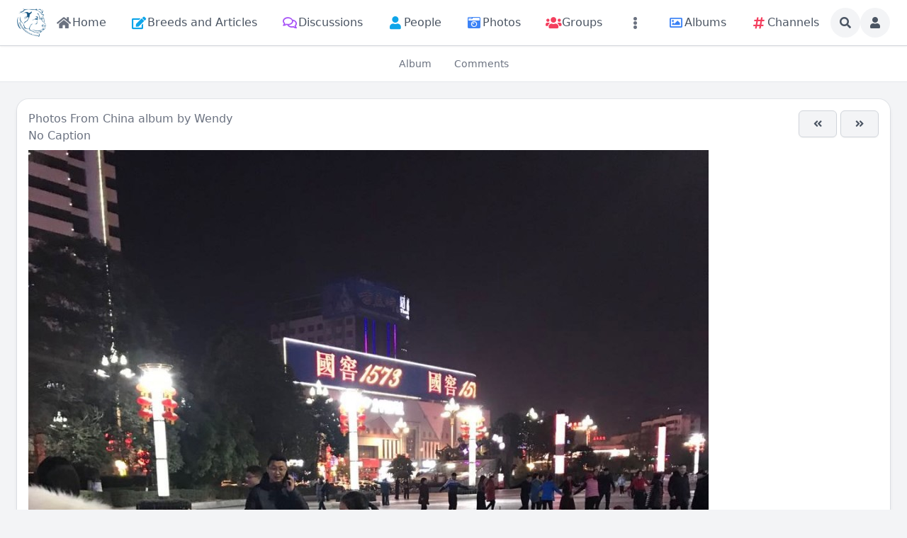

--- FILE ---
content_type: text/html; charset=utf-8
request_url: https://molosserdogs.com/view-album-media/5fb9m9
body_size: 30389
content:
<!DOCTYPE html>
<html lang="en">
<head>
    

    <meta http-equiv="Content-Type" content="text/html; charset=UTF-8" />
    <meta name="viewport" content="width=device-width, initial-scale=1.0, minimum-scale=1.0, maximum-scale=1.0" />
    <title>Photos From China's media</title>
    <base href="https://molosserdogs.com/" />

    <meta name="twitter:card" content="summary_large_image" /><meta property="og:image" content="https://molosserdogs.com/s/bx_albums_photos_resized/6zsunvwpgeprgbps9dspzqjbqdt4eae4.jpg" /><meta property="og:title" content="Photos From China&apos;s media" /><meta property="og:description" content="" /><link rel="manifest" href="https://molosserdogs.com/manifest.json.php" crossorigin="use-credentials" /><link rel="icon" href="https://molosserdogs.com/s/sys_files/vjf9myj3ysigfpfakiqrm3qthy98cqse.ico" sizes="any" /><link rel="icon" href="" type="image/svg+xml" /><link rel="apple-touch-icon" href="[data-uri]" /><link rel="alternate" type="application/rss+xml" title="Latest Albums" href="https://molosserdogs.com/m/albums/rss/public" /><link rel="alternate" type="application/json+oembed" href="https://molosserdogs.com/em.php?url=%2Fview-album-media%2F5fb9m9&format=json" title="Photos From China&apos;s media" />    
    <style>.bx-hide-when-logged-out {
	display: none !important;
}
</style>
    <link href="https://molosserdogs.com/cache_public/bx_templ_css_f3465462ac01623928549a420f7e8b5a.css" rel="stylesheet" type="text/css" />
    <link href="https://molosserdogs.com/cache_public/bx_templ_css_ca1d8ec9fe893a9fe58b912cc84b156e.css" rel="stylesheet" type="text/css" />

    <script language="javascript">var aDolImages = {};</script>    
<script language="javascript">
    if ('undefined' === typeof(aDolLang)) 
        var aDolLang = {'_Are_you_sure': 'Are you sure?','_error occured': 'Error occurred','_sys_loading': 'Loading...','_copyright': '&copy; {0} Company','_sys_redirect_confirmation': '<div class=&quot;bx-def-font-h2 bx-def-margin-sec-bottom&quot;>You&apos;re going to a link outside {1}</div><div class=&quot;bx-def-font-small&quot;>Link: {0}</div><div class=&quot;bx-def-margin-sec-top&quot;>Are you sure you want to follow this link?</div>','_sys_form_input_password_show': 'Show password','_sys_form_input_password_hide': 'Hide password','_sys_txt_cmt_loading': 'Loading...'};
    else
        $.extend(aDolLang, {'_Are_you_sure': 'Are you sure?','_error occured': 'Error occurred','_sys_loading': 'Loading...','_copyright': '&copy; {0} Company','_sys_redirect_confirmation': '<div class=&quot;bx-def-font-h2 bx-def-margin-sec-bottom&quot;>You&apos;re going to a link outside {1}</div><div class=&quot;bx-def-font-small&quot;>Link: {0}</div><div class=&quot;bx-def-margin-sec-top&quot;>Are you sure you want to follow this link?</div>','_sys_form_input_password_show': 'Show password','_sys_form_input_password_hide': 'Hide password','_sys_txt_cmt_loading': 'Loading...'});
</script>    <script language="javascript">var aDolOptions = {'sys_fixed_header': '','sys_confirmation_before_redirect': 'on','sys_storage_s3_endpoint': ''};</script>
    <script language="javascript" src="https://molosserdogs.com/plugins_public/pusher/pusher.min.js?rev=885"></script><script language="javascript" src="https://molosserdogs.com/modules/boonex/artificer/js/utils.js?rev=885"></script><script language="javascript" src="https://molosserdogs.com/plugins_public/jquery/jquery.min.js?rev=885"></script><script language="javascript" src="https://molosserdogs.com/plugins_public/jquery/jquery-migrate.min.js?rev=885"></script><script language="javascript" src="https://molosserdogs.com/plugins_public/jquery-ui/jquery-ui.min.js?rev=885"></script><script language="javascript" src="https://molosserdogs.com/plugins_public/jquery.easing.js?rev=885"></script><script language="javascript" src="https://molosserdogs.com/plugins_public/jquery.cookie.min.js?rev=885"></script><script language="javascript" src="https://molosserdogs.com/plugins_public/jquery.form.min.js?rev=885"></script><script language="javascript" src="https://molosserdogs.com/plugins_public/spin.js/spin.js?rev=885"></script><script language="javascript" src="https://molosserdogs.com/plugins_public/moment-with-locales.min.js?rev=885"></script><script language="javascript" src="https://molosserdogs.com/plugins_public/marka/marka.min.js?rev=885"></script><script language="javascript" src="https://molosserdogs.com/plugins_public/headroom.min.js?rev=885"></script><script language="javascript" src="https://molosserdogs.com/plugins_public/at.js/js/jquery.atwho.min.js?rev=885"></script><script language="javascript" src="https://molosserdogs.com/plugins_public/prism/prism.js?rev=885"></script><script language="javascript" src="https://molosserdogs.com/plugins_public/htmx/htmx.min.js?rev=885"></script><script language="javascript" src="https://molosserdogs.com/plugins_public/htmx/head-support.min.js?rev=885"></script><script language="javascript" src="https://molosserdogs.com/plugins_public/htmx/preload.min.js?rev=885"></script><script language="javascript" src="https://molosserdogs.com/inc/js/functions.js?rev=885"></script><script language="javascript" src="https://molosserdogs.com/inc/js/jquery.webForms.js?rev=885"></script><script language="javascript" src="https://molosserdogs.com/inc/js/jquery.dolPopup.js?rev=885"></script><script language="javascript" src="https://molosserdogs.com/inc/js/jquery.dolConverLinks.js?rev=885"></script><script language="javascript" src="https://molosserdogs.com/inc/js/jquery.anim.js?rev=885"></script><script language="javascript" src="https://molosserdogs.com/plugins_public/jquery.ba-resize.min.js?rev=885"></script><script language="javascript" src="https://molosserdogs.com/inc/js/classes/BxDolCmts.js?rev=885"></script><script language="javascript" src="https://molosserdogs.com/inc/js/classes/BxDolFavorite.js?rev=885"></script><script language="javascript" src="https://molosserdogs.com/inc/js/classes/BxDolFeature.js?rev=885"></script><script language="javascript" src="https://molosserdogs.com/inc/js/classes/BxDolReport.js?rev=885"></script><script language="javascript" src="https://molosserdogs.com/inc/js/classes/BxDolScore.js?rev=885"></script><script language="javascript" src="https://molosserdogs.com/inc/js/classes/BxDolView.js?rev=885"></script><script language="javascript" src="https://molosserdogs.com/inc/js/classes/BxDolVote.js?rev=885"></script><script language="javascript" src="https://molosserdogs.com/inc/js/classes/BxDolVoteLikes.js?rev=885"></script><script language="javascript" src="https://molosserdogs.com/inc/js/classes/BxDolVoteReactions.js?rev=885"></script><script language="javascript" src="https://molosserdogs.com/inc/js/classes/BxDolVoteStars.js?rev=885"></script><script language="javascript" src="https://molosserdogs.com/inc/js/classes/BxDolCmtsReviews.js?rev=885"></script><script language="javascript" src="https://molosserdogs.com/inc/js/classes/BxDolMenuMoreAuto.js?rev=885"></script><script language="javascript" src="https://molosserdogs.com/inc/js/classes/BxDolForm.js?rev=885"></script><script language="javascript" src="https://molosserdogs.com/inc/js/classes/BxDolNestedForm.js?rev=885"></script><script language="javascript" src="https://molosserdogs.com/inc/js/classes/BxDolConnection.js?rev=885"></script><script language="javascript" src="https://molosserdogs.com/inc/js/classes/BxDolSockets.js?rev=885"></script>
    <script language="javascript" src="https://molosserdogs.com/plugins_public/flickity/flickity.pkgd.min.js?rev=885"></script><script language="javascript" src="https://molosserdogs.com/modules/boonex/albums/js/main.js?rev=885"></script><script language="javascript" src="https://molosserdogs.com/inc/js/classes/BxDolPage.js?rev=885"></script><script language="javascript" src="https://molosserdogs.com/plugins_public/theia-sticky-sidebar/theia-sticky-sidebar.umd.js?rev=885"></script><script language="javascript" src="https://molosserdogs.com/plugins_public/history.js?rev=885"></script><script language="javascript" src="https://molosserdogs.com/plugins_public/history.adapter.jquery.js?rev=885"></script><script language="javascript" src="https://molosserdogs.com/plugins_public/photo-swipe/photoswipe.umd.min.js?rev=885"></script><script language="javascript" src="https://molosserdogs.com/plugins_public/photo-swipe/photoswipe-lightbox.umd.min.js?rev=885"></script><script language="javascript" src="https://molosserdogs.com/modules/boonex/albums/js/media_view.js?rev=885"></script><script language="javascript" src="https://molosserdogs.com/modules/boonex/artificer/js/menu_site.js?rev=885"></script><script language="javascript" src="https://molosserdogs.com/modules/aqb/custhumb/js/qi_fix.js?rev=885"></script>
   
    <script language="javascript">
    var sUrlRoot = 'https://molosserdogs.com/';
    var sLang = 'en';

    $(document).ready(function () {
        bx_time('en');
        bx_redirect_for_external_links($('.bx-def-vanilla-html'));
        bx_clicked_stack_register();
    });

    
    (function(w) {
        var dpr = (w.devicePixelRatio === undefined ? 1 : Math.round(w.devicePixelRatio));
        if ($.cookie('devicePixelRatio') == dpr || dpr < 2 || (typeof(bIgnorePixelRatio) != "undefined" && bIgnorePixelRatio) || !navigator.cookieEnabled) 
            return;
        $.cookie('devicePixelRatio', dpr, {expires: 365, path: '/'});
        if (1 != localStorage.getItem("dpr")) {
            localStorage.setItem("dpr", 1);
            window.location.reload();
        }
    })(window);

    var oMediaPhone = window.matchMedia('(max-width:720px)');
    var oMediaPhone2 = window.matchMedia('(min-width:533px) and (max-width:720px)');
    var oMediaTablet = window.matchMedia('(min-width:720px) and (max-width:1280px)');
    var oMediaTablet2 = window.matchMedia('(min-width:1024px) and (max-width:1280px)');
    var oMediaDesktop = window.matchMedia('(min-width:1280px)');

    function fMediaCallback(e) {
        if (oMediaPhone.matches)
            $('html').addClass('bx-media-phone');
        else
            $('html').removeClass('bx-media-phone');
        
        if (oMediaPhone2.matches)
            $('html').addClass('bx-media-phone2');
        else
            $('html').removeClass('bx-media-phone2');
        
        if (oMediaTablet.matches)
            $('html').addClass('bx-media-tablet');
        else
            $('html').removeClass('bx-media-tablet');
        
        if (oMediaTablet2.matches)
            $('html').addClass('bx-media-tablet2');
        else
            $('html').removeClass('bx-media-tablet2');

        if (oMediaDesktop.matches)
            $('html').addClass('bx-media-desktop');
        else
            $('html').removeClass('bx-media-desktop');
    }

    oMediaPhone.addListener(fMediaCallback);
    oMediaPhone2.addListener(fMediaCallback);
    oMediaTablet.addListener(fMediaCallback);
    oMediaTablet2.addListener(fMediaCallback);
    oMediaDesktop.addListener(fMediaCallback);

    fMediaCallback(null);

    var aIncludedCss = ["https:\/\/molosserdogs.com\/modules\/boonex\/artificer\/data\/template\/system\/css\/menu-sidebar.css","https:\/\/molosserdogs.com\/plugins_public\/flickity\/flickity.css","https:\/\/molosserdogs.com\/template\/css\/page_layouts.css","https:\/\/molosserdogs.com\/plugins_public\/photo-swipe\/photoswipe.css","https:\/\/molosserdogs.com\/modules\/boonex\/artificer\/data\/template\/mod_general\/css\/main.css","https:\/\/molosserdogs.com\/modules\/boonex\/artificer\/data\/template\/mod_text\/css\/main.css","https:\/\/molosserdogs.com\/modules\/boonex\/albums\/template\/css\/main.css","https:\/\/molosserdogs.com\/modules\/boonex\/artificer\/data\/template\/system\/css\/menu.css","https:\/\/molosserdogs.com\/modules\/boonex\/artificer\/data\/template\/system\/css\/paginate.css","https:\/\/molosserdogs.com\/template\/css\/metatags.css"];
    var aIncludedJs = ["https:\/\/molosserdogs.com\/plugins_public\/flickity\/flickity.pkgd.min.js","https:\/\/molosserdogs.com\/modules\/boonex\/albums\/js\/main.js","https:\/\/molosserdogs.com\/inc\/js\/classes\/BxDolPage.js","https:\/\/molosserdogs.com\/plugins_public\/theia-sticky-sidebar\/theia-sticky-sidebar.umd.js","https:\/\/molosserdogs.com\/plugins_public\/history.js","https:\/\/molosserdogs.com\/plugins_public\/history.adapter.jquery.js","https:\/\/molosserdogs.com\/plugins_public\/photo-swipe\/photoswipe.umd.min.js","https:\/\/molosserdogs.com\/plugins_public\/photo-swipe\/photoswipe-lightbox.umd.min.js","https:\/\/molosserdogs.com\/modules\/boonex\/albums\/js\/media_view.js"];

    </script>
    <script language="javascript">
    var bUseSvgLoading = false;
    var sUseSvgLoading = '';
    if(!bUseSvgLoading) {
        var aSpinnerOpts = {
            lines: 7, // The number of lines to draw
            length: 0, // The length of each line
            width: 8, // The line thickness
            radius: 7, // The radius of the inner circle
            corners: 1, // Corner roundness (0..1)
            rotate: 0, // The rotation offset
            direction: 1, // 1: clockwise, -1: counterclockwise
            color: '#283C50', // #rgb or #rrggbb or array of colors
            speed: 1, // Rounds per second
            trail: 60, // Afterglow percentage
            shadow: false, // Whether to render a shadow
            hwaccel: false, // Whether to use hardware acceleration
            className: 'bx-sys-spinner', // The CSS class to assign to the spinner
            zIndex: 2e9, // The z-index (defaults to 2000000000)
            top: '50%', // Top position relative to parent in px
            left: '50%' // Left position relative to parent in px
        };

        var aSpinnerSmallOpts = $.extend({}, aSpinnerOpts, {
            lines: 6,
            width: 6,
            radius: 4,
            color: '#333',
            top: '50%',
            left: 'calc(100% - 20px)'
        });
    }
</script>

    <script language="javascript">
    $(document).ready(function () {
		if (aDolOptions.sys_fixed_header !== undefined && aDolOptions.sys_fixed_header != 'on'){
			// hide toolbar on scrolldown, show - on scroll up
			var oToolbar = $('#bx-toolbar');
			if(oToolbar && oToolbar.length > 0)
				new Headroom(oToolbar.get(0), {
					tolerance: {
						down: 10,
						up: 20
					},
					offset: 200,
					classes: {
						initial: "bx-toolbar-anim",
						pinned: "bx-toolbar-reset",
						unpinned: "bx-toolbar-up"
					},
					onUnpin: function() {
						bx_menu_slide_close_all_opened();
					}
				}).init();
		}
    });
</script>

    <script language="javascript">
    $(document).ready(function () {
        bx_activate_anim_icons('#283C50');

        var aSidebars = ['site', 'account'];
        for(var i in aSidebars) {
            if(typeof(aSidebars[i]) != 'string')
                continue;

            var oSidebar = bx_sidebar_get(aSidebars[i]);

            $('.bx-sidebar-' + aSidebars[i] + '-trigger').on('click', function(event) {
                event.preventDefault();

                var aMatches = $(this).attr('class').match(/bx-sidebar-(.*)-trigger/);
                if(!aMatches || aMatches.length != 2)
                    return;

                bx_sidebar_toggle(aMatches[1]);
            });

            $('.bx-sidebar .bx-sidebar-' + aSidebars[i] + '-bg').on('click', function(event){
                event.preventDefault();

                var aMatches = $(this).attr('class').match(/bx-sidebar-(.*)-bg/);
                if(!aMatches || aMatches.length != 2)
                    return;
                
                bx_sidebar_toggle(aMatches[1]);
            });

            $('.bx-sidebar .bx-sidebar-' + aSidebars[i] + '-close').on('click', function(event){
                event.preventDefault();

                var aMatches = $(this).attr('class').match(/bx-sidebar-(.*)-close/);
                if(!aMatches || aMatches.length != 2)
                    return;

                bx_sidebar_toggle(aMatches[1]);
            });

            $('.bx-sidebar.bx-sidebar-' + aSidebars[i] + ' .bx-focus-trap').bind('focus', function() {
                var aFocusable = bx_get_focusable(oSidebar.get(0));
                if(aFocusable && aFocusable.length > 0)
                    $(aFocusable[0]).focus();
            });
        }
    });

    function bx_sidebar_get(sType) {
        return $('.bx-sidebar.bx-sidebar-' + sType);
    }

    function bx_sidebar_active(sType) {
        var oSidebar = bx_sidebar_get(sType);
        if(!oSidebar || oSidebar.length == 0)
            return false;

        return oSidebar.hasClass('bx-sidebar-active');
    }

    function bx_sidebar_toggle(sType) {
        var oSidebar = bx_sidebar_get(sType);
        var bSidebarActive = bx_sidebar_active(sType);

        oSidebar.toggleClass('bx-sidebar-active', !bSidebarActive);

        if(!bSidebarActive) {
            var aFocusable = bx_get_focusable(oSidebar.get(0));
            if(aFocusable && aFocusable.length > 0)
                $(aFocusable[0]).focus();
        }
        else 
            $(bx_clicked_stack_pop()).focus();
    }

    function bx_sidebar_dropdown_toggle(oLink) {
        $(oLink).parents('.bx-sidebar-item:first').toggleClass('bx-si-dropdown-open').find('.bx-si-dropdown-icon').toggleClass('rotate-0 rotate-90');

        return false;
    }

    function bx_site_search_show(oButtom) {
        var oButton = $(oButtom).parents('.bx-ti-search-button');
        oButton.addClass('bx-tis-button-hidden');

        var oBox = oButton.parents('.bx-ti-search').find('.bx-ti-search-box');
        oBox.addClass('bx-tis-box-shown');
        
        oBox.find('.bx-form-input-text').focus();

        setTimeout(function () {
            $(document).on('click.bx-site-search-phone touchend.bx-site-search-phone', function (event) {
                if ($(event.target).parents('.sys-search-results-quick,.bx-ti-search-box,.bx-ti-search-button').length || $(event.target).filter('.sys-search-results-quick,.bx-ti-search-box,.bx-ti-search-button').length)
                    event.stopPropagation();
                else {
                    bx_site_search_close_all_opened();
                    oBox.removeClass('bx-tis-box-shown');
                    oButton.removeClass('bx-tis-button-hidden').find('a').focus();
                }
            });
        }, 10);
    }

    function bx_site_search_complete(oContainer, oData) {
        if(!oData) {
            if(oContainer.is(':visible'))
                oContainer.hide();

            return;
        }

        oContainer.show();

        setTimeout(function () {
            var iWidthPrev = $(window).width();
            $(window).on('resize.bx-site-search', function () {
                if($(this).width() == iWidthPrev)
                    return;

                iWidthPrev = $(this).width();
                bx_site_search_close_all_opened();
            });
 
            $(document).on('click.bx-site-search touchend.bx-site-search', function (event) {
                if ($(event.target).parents('.sys-search-results-quick').length || $(event.target).filter('.sys-search-results-quick').length || e === event.target)
                    event.stopPropagation();
                else
                    bx_site_search_close_all_opened();
            });

        }, 10);
    }

    function bx_site_search_cancel(oForm)
    {
        const oBox = $(oForm).parents('.bx-ti-search').find('.bx-ti-search-box');
        const oButton = $(oForm).parents('.bx-ti-search').find('.bx-ti-search-button');

        const sClassBox = 'bx-tis-box-shown';
        const sClassButton = 'bx-tis-button-hidden';
        if(oBox.hasClass(sClassBox) && oButton.hasClass(sClassButton)) {
            bx_site_search_close_all_opened();
            oBox.removeClass(sClassBox);
            oButton.removeClass(sClassButton).find('a').focus();
        }
    }

    function bx_site_search_close_all_opened() {
        $('.sys-search-results-quick:visible').each(function () {
            $(this).hide();
        });
    }
</script>

    
        <link href="https://fonts.googleapis.com/css?family=Roboto+Condensed" rel="stylesheet">
<link href="https://fonts.googleapis.com/css?family=Play" rel="stylesheet"><script language="javascript">
var oBxArtificerUtils = new BxArtificerUtils({"sActionUri":"m\/artificer\/","sActionUrl":"https:\/\/molosserdogs.com\/m\/artificer\/","sObjName":"oBxArtificerUtils","aHtmlIds":[],"oRequestParams":[],"sColorScheme":"auto"});
</script><style>/* To Top Button */
#myBtn {
    display: none;
    position: fixed;
    bottom: 100px;
    right: 30px;
    z-index: 99;
    ont-size: 18px;
    font-family: Play, sans-serif;
    background-color: #ff0834;
    background-image: url("data:image/svg+xml,%3Csvg xmlns='http://www.w3.org/2000/svg' viewBox='0 0 2000 1500'%3E%3Cdefs%3E%3CradialGradient id='a' gradientUnits='objectBoundingBox'%3E%3Cstop offset='0' stop-color='%23000000'/%3E%3Cstop offset='1' stop-color='%23ff0834'/%3E%3C/radialGradient%3E%3ClinearGradient id='b' gradientUnits='userSpaceOnUse' x1='0' y1='750' x2='1550' y2='750'%3E%3Cstop offset='0' stop-color='%2380041a'/%3E%3Cstop offset='1' stop-color='%23ff0834'/%3E%3C/linearGradient%3E%3Cpath id='s' fill='url(%23b)' d='M1549.2 51.6c-5.4 99.1-20.2 197.6-44.2 293.6c-24.1 96-57.4 189.4-99.3 278.6c-41.9 89.2-92.4 174.1-150.3 253.3c-58 79.2-123.4 152.6-195.1 219c-71.7 66.4-149.6 125.8-232.2 177.2c-82.7 51.4-170.1 94.7-260.7 129.1c-90.6 34.4-184.4 60-279.5 76.3C192.6 1495 96.1 1502 0 1500c96.1-2.1 191.8-13.3 285.4-33.6c93.6-20.2 185-49.5 272.5-87.2c87.6-37.7 171.3-83.8 249.6-137.3c78.4-53.5 151.5-114.5 217.9-181.7c66.5-67.2 126.4-140.7 178.6-218.9c52.3-78.3 96.9-161.4 133-247.9c36.1-86.5 63.8-176.2 82.6-267.6c18.8-91.4 28.6-184.4 29.6-277.4c0.3-27.6 23.2-48.7 50.8-48.4s49.5 21.8 49.2 49.5c0 0.7 0 1.3-0.1 2L1549.2 51.6z'/%3E%3Cg id='g'%3E%3Cuse href='%23s' transform='scale(0.12) rotate(60)'/%3E%3Cuse href='%23s' transform='scale(0.2) rotate(10)'/%3E%3Cuse href='%23s' transform='scale(0.25) rotate(40)'/%3E%3Cuse href='%23s' transform='scale(0.3) rotate(-20)'/%3E%3Cuse href='%23s' transform='scale(0.4) rotate(-30)'/%3E%3Cuse href='%23s' transform='scale(0.5) rotate(20)'/%3E%3Cuse href='%23s' transform='scale(0.6) rotate(60)'/%3E%3Cuse href='%23s' transform='scale(0.7) rotate(10)'/%3E%3Cuse href='%23s' transform='scale(0.835) rotate(-40)'/%3E%3Cuse href='%23s' transform='scale(0.9) rotate(40)'/%3E%3Cuse href='%23s' transform='scale(1.05) rotate(25)'/%3E%3Cuse href='%23s' transform='scale(1.2) rotate(8)'/%3E%3Cuse href='%23s' transform='scale(1.333) rotate(-60)'/%3E%3Cuse href='%23s' transform='scale(1.45) rotate(-30)'/%3E%3Cuse href='%23s' transform='scale(1.6) rotate(10)'/%3E%3C/g%3E%3C/defs%3E%3Cg %3E%3Cg transform='translate(0 15)'%3E%3Ccircle fill='url(%23a)' r='3000'/%3E%3Cg opacity='0.5'%3E%3Ccircle fill='url(%23a)' r='2000'/%3E%3Ccircle fill='url(%23a)' r='1800'/%3E%3Ccircle fill='url(%23a)' r='1700'/%3E%3Ccircle fill='url(%23a)' r='1651'/%3E%3Ccircle fill='url(%23a)' r='1450'/%3E%3Ccircle fill='url(%23a)' r='1250'/%3E%3Ccircle fill='url(%23a)' r='1175'/%3E%3Ccircle fill='url(%23a)' r='900'/%3E%3Ccircle fill='url(%23a)' r='750'/%3E%3Ccircle fill='url(%23a)' r='500'/%3E%3Ccircle fill='url(%23a)' r='380'/%3E%3Ccircle fill='url(%23a)' r='250'/%3E%3C/g%3E%3Cg transform=''%3E%3Cuse href='%23g' transform='rotate(10)'/%3E%3Cuse href='%23g' transform='rotate(120)'/%3E%3Cuse href='%23g' transform='rotate(240)'/%3E%3C/g%3E%3Ccircle fill-opacity='0' fill='url(%23a)' r='3000'/%3E%3C/g%3E%3C/g%3E%3C/svg%3E");
    background-size: cover;
    border: none;
    outline: none;
    color: rgba(255, 255, 255, 1);
    cursor: pointer;
    border-radius: 50%;
    -moz-border-radius: 50%;
    -webkit-border-radius: 50%;
    width: 58px;
    height: 58px;
    transition: 0.5s;
}
#myBtn:hover {
    background-position: right center;
}
.bx-media-phone #myBtn {
    font-size: 14px;
    padding: 9px;
    bottom: 80px;
}
/* END To Top Button */</style>
    <meta name="theme-color" content="#f5faff" />
</head>
<body class="bx-artificer bx-page-view-album-media bx-dir-ltr bx-def-font bx-def-color-bg-page bx-def-image-bg-page bx-user-unauthorized" dir="LTR"  >
    <div  id="bx-popup-loading" class="bx-popup-wrapper bx-popup-responsive bx-popup-trans-wrapper box-border " style="display:none;" role="alert">
    <div class="bx-popup-gap mx-4 my-px">
        <div class="bx-popup bx-popup-trans bx-popup-border bx-popup-color-bg">
            <div class="bx-popup-close-wrapper bx-def-media-desktop-hide bx-def-media-tablet-hide relative flex justify-end p-2">
                <a href="javascript:void(0);" class="bx-popup-element-close flex items-center justify-center w-6 h-6 text-base text-gray-800 dark:text-gray-100">
                    <div class="bx-icon bx-icon-close">
                        <i class="sys-icon times "></i>
                    </div>
                </a>
            </div>
            <div class="bx-popup-content overflow-hidden"><div class="bx-popup-content-indent p-4">
    <div class="bx-popup-content-wrapped"></div>
    <div class="bx-popup-loading-wrapped"></div>
</div></div>
            <div class="bx-focus-trap w-0 h-0 outline-none" tabindex="0"></div>
            <!-- Footer is needed for Safari in iOS -->
            <!-- <div class="bx-popup-footer-wrapper bx-def-media-desktop-hide bx-def-media-tablet-hide p-3 md:p-4 lg:p-6">&nbsp;</div> -->
        </div>
    </div>
</div>    
    <noscript>
         <div class="p-4 rounded-sm text-center text-red-600 bg-yellow-500 bg-opacity-50">
            This site requires JavaScript! Please, enable it in the browser!       </div>
    </noscript>

<div id="bx-content-preload" class="hidden"></div>
<div id="bx-content-with-toolbar-wrapper" class="bx-main ">
    
<div id="bx-toolbar" class="bx-header bx-def-z-index-nav fixed top-0 w-full ring-1 ring-gray-300 dark:ring-gray-700 bg-white/95 dark:bg-gray-800/95 backdrop-blur shadow">
    <div class="bx-header-cnt  mx-auto px-3 md:px-4 lg:px-6 box-border">
        <div class="bx-toolbar-content-wrapper">
            <div id="bx-toolbar-content" class="bx-toolbar-content relative flex items-center justify-start h-16">
                <!-- Toolbar Left Site Toolbar -->
<div id="bx-menu-toolbar-1-container" class="bx-toolbar-item bx-ti-left bx-ti-hamburger flex-none items-center lg:hidden ltr:mr-4 rtl:ml-4">
    <ul class="bx-menu-toolbar bx-menu-object-sys_toolbar_site flex items-center pr-0 md:pr-2">
    
        <li id="bx-menu-toolbar-item-main-menu" class="bx-menu-toolbar-item bx-menu-item-main-menu group relative inline-flex items-center ltr:mr-2 ltr:last:mr-0 rtl:ml-2 rtl:last:ml-0 bx-mdr-hidden:mr-0 text-gray-600 dark:text-gray-400 hover:text-gray-800 dark:hover:text-gray-200 text-base font-medium leading-6 border border-transparent hover:border-gray-200/50 active:border-gray-300 dark:hover:border-gray-700/50 dark:active:border-gray-700 bg-gray-100 dark:bg-gray-700/50 active:bg-gray-300 dark:active:bg-black/50 hover:bg-gray-200/50 dark:hover:bg-gray-700/50 rounded-full ">
            <a href="javascript:void(0)"  class="inline-block rounded-full  bx-sidebar-site-trigger">
                <span class="relative flex items-center justify-center h-10 w-10"><i class="sys-icon bars"></i></span>
                
                
                
                
                
                
            </a>
        </li>
    
</ul>
</div>                <div class="bx-toolbar-items-group relative flex flex-1 items-center justify-start h-16">
                    <!-- Logo -->
                    <div id="bx-logo-container" class="bx-toolbar-item bx-ti-left bx-ti-logo flex-none items-center">
                        
                        <a  href="https://molosserdogs.com/" title="Molosser Dogs">
    
    <img class="" style="width:2.563rem; height:2.5rem;" src="https://molosserdogs.com/s/sys_images_custom/xqdwiqrquy3mit9r3xzpys5zbmrhidsv.png" id="bx-logo" alt="Molosser Dogs" />
    
    
    
    
    
</a>                        
                    </div>
                    <!-- Menu -->
                    <div class="bx-toolbar-item bx-ti-menu flex-2 hidden lg:block w-64 ltr:ml-4 rtl:mr-4">
                        <div id="bx-menu-toolbar-1-container" class="bx-toolbar-item bx-ti-menu w-full">
                            <div id="bx-sliding-menu-sys_site" class="bx-inline-smenu-main sys-site bx-def-z-index-nav" style="">
    <div class="bx-inline-menu-main-cnt"><div class="bx-menu-more-auto-wrapper" style="overflow:hidden;"><ul id="sys-site" class="bx-menu-main bx-menu-more-auto bx-menu-object-sys_site flex flex-nowrap space-x-2">
    
        <li class="bx-menu-item bx-menu-item-home  rounded-md" >
            <a href=""  class="bx-stl-mil group" title="Home">
                <div class="bx-menu-item-icon bx-menu-floating-blocks-icon bx-stl-mii group-hover:text-gray-700 dark:group-hover:text-gray-300">
                    <i class="sys-icon home col-gray"></i>


                </div>
                
                    <div class="bx-menu-item-title bx-menu-floating-blocks-title bx-stl-mit whitespace-nowrap">Home</div>
                
            </a>
        </li>
    
        <li class="bx-menu-item bx-menu-item-articles-home  rounded-md" >
            <a href="articles-home"  class="bx-stl-mil group" title="Breeds and Articles">
                <div class="bx-menu-item-icon bx-menu-floating-blocks-icon bx-stl-mii group-hover:text-gray-700 dark:group-hover:text-gray-300">
                    <i class="sys-icon edit col-blue3"></i>


                </div>
                
                    <div class="bx-menu-item-title bx-menu-floating-blocks-title bx-stl-mit whitespace-nowrap">Breeds and Articles</div>
                
            </a>
        </li>
    
        <li class="bx-menu-item bx-menu-item-discussions-home  rounded-md" >
            <a href="discussions-home"  class="bx-stl-mil group" title="Discussions">
                <div class="bx-menu-item-icon bx-menu-floating-blocks-icon bx-stl-mii group-hover:text-gray-700 dark:group-hover:text-gray-300">
                    <i class="sys-icon far comments col-blue2"></i>


                </div>
                
                    <div class="bx-menu-item-title bx-menu-floating-blocks-title bx-stl-mit whitespace-nowrap">Discussions</div>
                
            </a>
        </li>
    
        <li class="bx-menu-item bx-menu-item-persons-home  rounded-md" >
            <a href="persons-home"  class="bx-stl-mil group" title="People">
                <div class="bx-menu-item-icon bx-menu-floating-blocks-icon bx-stl-mii group-hover:text-gray-700 dark:group-hover:text-gray-300">
                    <i class="sys-icon user col-blue3"></i>


                </div>
                
                    <div class="bx-menu-item-title bx-menu-floating-blocks-title bx-stl-mit whitespace-nowrap">People</div>
                
            </a>
        </li>
    
        <li class="bx-menu-item bx-menu-item-photos-home  rounded-md" >
            <a href="photos-home"  class="bx-stl-mil group" title="Photos">
                <div class="bx-menu-item-icon bx-menu-floating-blocks-icon bx-stl-mii group-hover:text-gray-700 dark:group-hover:text-gray-300">
                    <i class="sys-icon camera-retro col-blue1"></i>


                </div>
                
                    <div class="bx-menu-item-title bx-menu-floating-blocks-title bx-stl-mit whitespace-nowrap">Photos</div>
                
            </a>
        </li>
    
        <li class="bx-menu-item bx-menu-item-groups-home  rounded-md" >
            <a href="groups-home"  class="bx-stl-mil group" title="Groups">
                <div class="bx-menu-item-icon bx-menu-floating-blocks-icon bx-stl-mii group-hover:text-gray-700 dark:group-hover:text-gray-300">
                    <i class="sys-icon users col-red2"></i>


                </div>
                
                    <div class="bx-menu-item-title bx-menu-floating-blocks-title bx-stl-mit whitespace-nowrap">Groups</div>
                
            </a>
        </li>
    
        <li class="bx-menu-item bx-menu-item-more-auto  rounded-md" >
            <a href="javascript:void(0)" onclick="oMenuMoreAutoSysSite.more(this);" class="bx-stl-mil group">
                <div class="bx-menu-item-icon bx-menu-floating-blocks-icon bx-stl-mii group-hover:text-gray-700 dark:group-hover:text-gray-300">
                    <i class="sys-icon ellipsis-v"></i>


                </div>
                
            </a><div  id="sys-site-ma-popup" class="bx-popup-wrapper bx-popup-responsive bx-popup-trans-wrapper box-border " style="display:none;" role="alert">
    <div class="bx-popup-gap mx-4 my-px">
        <div class="bx-popup bx-popup-trans bx-popup-border bx-popup-color-bg">
            <div class="bx-popup-close-wrapper bx-def-media-desktop-hide bx-def-media-tablet-hide relative flex justify-end p-2">
                <a href="javascript:void(0);" class="bx-popup-element-close flex items-center justify-center w-6 h-6 text-base text-gray-800 dark:text-gray-100">
                    <div class="bx-icon bx-icon-close">
                        <i class="sys-icon times "></i>
                    </div>
                </a>
            </div>
            <div class="bx-popup-content overflow-hidden"><div class="bx-menu-item-more-popup w-full md:w-56 box-border">
    <ul class="bx-menu-custom bx-menu-custom-ver bx-menu-submenu-more-auto bx-clearfix"></ul>
</div></div>
            <div class="bx-focus-trap w-0 h-0 outline-none" tabindex="0"></div>
            <!-- Footer is needed for Safari in iOS -->
            <!-- <div class="bx-popup-footer-wrapper bx-def-media-desktop-hide bx-def-media-tablet-hide p-3 md:p-4 lg:p-6">&nbsp;</div> -->
        </div>
    </div>
</div>
        </li>
    
        <li class="bx-menu-item bx-menu-item-albums-home  rounded-md" >
            <a href="albums-home"  class="bx-stl-mil group" title="Albums">
                <div class="bx-menu-item-icon bx-menu-floating-blocks-icon bx-stl-mii group-hover:text-gray-700 dark:group-hover:text-gray-300">
                    <i class="sys-icon far image col-blue1"></i>


                </div>
                
                    <div class="bx-menu-item-title bx-menu-floating-blocks-title bx-stl-mit whitespace-nowrap">Albums</div>
                
            </a>
        </li>
    
        <li class="bx-menu-item bx-menu-item-channels-home  rounded-md" >
            <a href="channels-home"  class="bx-stl-mil group" title="Channels">
                <div class="bx-menu-item-icon bx-menu-floating-blocks-icon bx-stl-mii group-hover:text-gray-700 dark:group-hover:text-gray-300">
                    <i class="sys-icon hashtag col-red2"></i>


                </div>
                
                    <div class="bx-menu-item-title bx-menu-floating-blocks-title bx-stl-mit whitespace-nowrap">Channels</div>
                
            </a>
        </li>
    
        <li class="bx-menu-item bx-menu-item-conversations-home  rounded-md" >
            <a href="messenger"  class="bx-stl-mil group" title="Conversations">
                <div class="bx-menu-item-icon bx-menu-floating-blocks-icon bx-stl-mii group-hover:text-gray-700 dark:group-hover:text-gray-300">
                    <i class="sys-icon far comments col-blue1"></i>


                </div>
                
                    <div class="bx-menu-item-title bx-menu-floating-blocks-title bx-stl-mit whitespace-nowrap">Conversations</div>
                
            </a>
        </li>
    
        <li class="bx-menu-item bx-menu-item-files-home  rounded-md" >
            <a href="files-home"  class="bx-stl-mil group" title="Files">
                <div class="bx-menu-item-icon bx-menu-floating-blocks-icon bx-stl-mii group-hover:text-gray-700 dark:group-hover:text-gray-300">
                    <i class="sys-icon far file col-red3"></i>


                </div>
                
                    <div class="bx-menu-item-title bx-menu-floating-blocks-title bx-stl-mit whitespace-nowrap">Files</div>
                
            </a>
        </li>
    
        <li class="bx-menu-item bx-menu-item-locations-map  rounded-md" >
            <a href="locations-map"  class="bx-stl-mil group" title="Locations Map">
                <div class="bx-menu-item-icon bx-menu-floating-blocks-icon bx-stl-mii group-hover:text-gray-700 dark:group-hover:text-gray-300">
                    <i class="sys-icon globe col-blue3"></i>


                </div>
                
                    <div class="bx-menu-item-title bx-menu-floating-blocks-title bx-stl-mit whitespace-nowrap">Locations Map</div>
                
            </a>
        </li>
    
        <li class="bx-menu-item bx-menu-item-organizations-home  rounded-md" >
            <a href="organizations-home"  class="bx-stl-mil group" title="Kennels">
                <div class="bx-menu-item-icon bx-menu-floating-blocks-icon bx-stl-mii group-hover:text-gray-700 dark:group-hover:text-gray-300">
                    <i class="sys-icon building col-red2"></i>


                </div>
                
                    <div class="bx-menu-item-title bx-menu-floating-blocks-title bx-stl-mit whitespace-nowrap">Kennels</div>
                
            </a>
        </li>
    
        <li class="bx-menu-item bx-menu-item-posts-home  rounded-md" >
            <a href="posts-home"  class="bx-stl-mil group" title="Posts">
                <div class="bx-menu-item-icon bx-menu-floating-blocks-icon bx-stl-mii group-hover:text-gray-700 dark:group-hover:text-gray-300">
                    <i class="sys-icon file-alt col-red3"></i>


                </div>
                
                    <div class="bx-menu-item-title bx-menu-floating-blocks-title bx-stl-mit whitespace-nowrap">Posts</div>
                
            </a>
        </li>
    
        <li class="bx-menu-item bx-menu-item-videos-home  rounded-md" >
            <a href="videos-home"  class="bx-stl-mil group" title="Videos">
                <div class="bx-menu-item-icon bx-menu-floating-blocks-icon bx-stl-mii group-hover:text-gray-700 dark:group-hover:text-gray-300">
                    <i class="sys-icon film col-gray"></i>


                </div>
                
                    <div class="bx-menu-item-title bx-menu-floating-blocks-title bx-stl-mit whitespace-nowrap">Videos</div>
                
            </a>
        </li>
    
        <li class="bx-menu-item bx-menu-item-about  rounded-md" >
            <a href="about"  class="bx-stl-mil group" title="About">
                <div class="bx-menu-item-icon bx-menu-floating-blocks-icon bx-stl-mii group-hover:text-gray-700 dark:group-hover:text-gray-300">
                    <i class="sys-icon info-circle col-blue3-dark"></i>


                </div>
                
                    <div class="bx-menu-item-title bx-menu-floating-blocks-title bx-stl-mit whitespace-nowrap">About</div>
                
            </a>
        </li>
    
</ul>
<script language="javascript">
    $(document).ready(function () {
        // add default class to active menu items
        $('.bx-menu-floating-blocks > li.bx-menu-tab-active').not('.bx-def-color-bg-active').addClass('bx-def-color-bg-active');
    });
</script>
<script language="javascript">
if(!oMenuMoreAutoSysSite) {var oMenuMoreAutoSysSite = new BxArtificerMenuMoreAuto({"sObject":"sys_site","iItemsStatic":0,"bItemsStaticOnly":0,"aHtmlIds":{"main":"sys-site","more_auto_popup":"sys-site-ma-popup"}}); oMenuMoreAutoSysSite.init();}
</script></div></div>
</div>                        </div>
                    </div>
                    <!-- Search -->
                    <div class="bx-toolbar-item bx-ti-search flex-1 lg:flex-none flex items-center justify-end">
                        <div class="bx-ti-search-box flex-auto flex items-start md:min-w-88 ltr:ml-2 rtl:mr-2 bg-white/95 dark:bg-gray-800/95 rounded-md shadow-md hidden">
    <div class="relative w-full">                
                <form  id="sys_search_form_quick" action="https://molosserdogs.com/searchKeyword.php" method="post" class="bx-form-advanced">
                    <input  type="hidden" name="live_search" value="1" data-frmt-24h="on" data-frmt-date="D MMM YYYY" data-frmt-datetime="D MMM YYYY h:mm:ss a" class="bx-def-font-inputs bx-form-input-hidden" />
                    <div class="bx-form-advanced-wrapper sys_search_form_quick_wrapper">
                        <!-- form header content begins -->
 <div  class="bx-form-section-wrapper my-4"> <div  class="bx-form-section bx-form-section-divider">  <div class="bx-form-section-content pt-4 pb-6">
<div  id="bx-form-element-keyword" class="bx-form-element-wrapper bx-def-margin-top-auto">
    <div class="bx-form-element">
                                        <div class="bx-form-value bx-clearfix"><div  class="bx-form-input-wrapper bx-form-input-wrapper-text"><input  placeholder="Search..." onkeydown="return bx_search_on_type(event, 5, '#sys_search_form_quick', '#sys_search_results_quick', '#sys_search_form_quick', 1, 3, bx_site_search_complete, bx_site_search_cancel);" onpaste="return bx_search_on_type(event, 5, '#sys_search_form_quick', '#sys_search_results_quick', '#sys_search_form_quick', 1, 3, bx_site_search_complete, bx_site_search_cancel);" type="text" name="keyword" value="" data-frmt-24h="on" data-frmt-date="D MMM YYYY" data-frmt-datetime="D MMM YYYY h:mm:ss a" class="bx-def-font-inputs bx-form-input-text" /></div></div>
            </div><div class="bx-form-warn" style="display:none;"></div></div></div> </div> </div> 
<!-- form header content ends -->

                    </div>
                </form>
                <script>
                    $(document).ready(function() {
                        $(this).addWebForms();
                    });
                    
                </script>
                <script language="javascript">
if(window['oFormSysSearchFormQuick'] == undefined) window['oFormSysSearchFormQuick'] = new BxDolForm({"sObjName":"oFormSysSearchFormQuick","sId":"sys_search_form_quick","sName":"","sObject":"","sDisplay":"","sRootUrl":"https:\/\/molosserdogs.com\/","aHtmlIds":{"help_popup":"sys-search-form-quick-help-popup-","pgc":"sys-search-form-quick-pgc-","pgc_popup":"sys-search-form-quick-pgc-popup-","pgc_form":"sys-search-form-quick-pgc-form-"},"bInitCodeMirror":false,"bLeavePageConfirmation":true,"sTxtLeavePageConfirmation":"<div class=\"bx-def-font-h2\">Leave the page?<\/div><div class=\"bx-def-margin-sec-top\">If you do it, your changes will not be saved.<\/div>"}); window['oFormSysSearchFormQuick'].init();
</script><div id="sys_search_results_quick" class="sys-search-results-quick bx-def-box bx-def-box-round-corners bx-def-color-bg-box relative w-full min-w-48 mt-2 p-4 box-border" style="display:none"></div></div>
</div>
<div class="bx-ti-search-button group relative inline-flex items-center ltr:ml-2 rtl:mr-2 text-gray-600 dark:text-gray-400 hover:text-gray-800 dark:hover:text-gray-200 text-base font-medium leading-6 border border-transparent hover:border-gray-200/50 active:border-gray-300 dark:hover:border-gray-700/50 dark:active:border-gray-700 bg-gray-100 dark:bg-gray-700/50 active:bg-gray-300 dark:active:bg-black/50 hover:bg-gray-200/50 dark:hover:bg-gray-700/50 rounded-full">
    <a href="javascript:void(0)" onclick="javascript:bx_site_search_show(this)">
        <span class="relative flex items-center justify-center h-10 w-10">
            <div class="bx-icon">
                <i class="sys-icon search "></i>
            </div>
        </span>
    </a>
</div>                    </div>
                </div>
                <!-- Toolbar Right: Members Toolbar -->
<div id="bx-menu-toolbar-2-container" class="bx-toolbar-item bx-ti-right flex-none ltr:ml-2 rtl:mr-2">
    <ul class="bx-menu-toolbar bx-menu-object-sys_toolbar_member flex items-center pr-0 md:pr-2">
    
        <li id="bx-menu-toolbar-item-login" class="bx-menu-toolbar-item bx-menu-item-login group relative inline-flex items-center ltr:mr-2 ltr:last:mr-0 rtl:ml-2 rtl:last:ml-0 bx-mdr-hidden:mr-0 text-gray-600 dark:text-gray-400 hover:text-gray-800 dark:hover:text-gray-200 text-base font-medium leading-6 border border-transparent hover:border-gray-200/50 active:border-gray-300 dark:hover:border-gray-700/50 dark:active:border-gray-700 bg-gray-100 dark:bg-gray-700/50 active:bg-gray-300 dark:active:bg-black/50 hover:bg-gray-200/50 dark:hover:bg-gray-700/50 rounded-full ">
            <a href="login"  class="inline-block rounded-full ">
                <span class="relative flex items-center justify-center h-10 w-10"><i class="sys-icon user"></i></span>
                
                
                
                
                
                
            </a>
        </li>
    
</ul>
</div>            </div>
        </div>
    </div>
</div>
    <div id="bx-content-with-cover-wrapper">
        
<div class="bx-menu-toolbar-padding pt-16"></div>
        <div id="bx-content-with-submenu-wrapper">
            <div id="bx-menu-main-bar-wrapper" class="bx-menu-main-bar-wrapper bg-white dark:bg-gray-900 border-b border-gray-200 dark:border-gray-800 ">
    <div id="bx-menu-main-bar" class="bx-menu-main-bar  bx-def-page-width mx-auto px-4 sm:px-6 lg:px-8 box-border">
        <div class="bx-menu-main-bar-cnt -mb-px">
            
            <div class="flex items-center h-full text-center">
                <div class="relative flex-1 h-full">
                    <div class="absolute w-full h-full">
                        <ul id="bx-menu-main-submenu" class="bx-menu-main-submenu bx-menu-object-bx_albums_view_submenu inline-flex items-stretch w-max">
            <li class="bx-menu-item bx-menu-item-view-album  flex" >
            <a class="group block relative py-4 px-4 text-gray-500 hover:bg-gray-100 dark:hover:bg-gray-700 hover:text-gray-700 dark:hover:text-gray-200 whitespace-nowrap text-sm font-medium text-center hover:bg-transparent focus:z-10 box-sizing" href="view-album/photos-from-china"   title="Album">
                                    <span class="bx-menu-item-title">Album</span>
                                                <span class="bx-mi-underline absolute inset-x-0 bottom-0 h-0.5 group-hover:bg-gray-500 rounded-md"></span>
            </a>
        </li>
            <li class="bx-menu-item bx-menu-item-view-album-comments  flex" >
            <a class="group block relative py-4 px-4 text-gray-500 hover:bg-gray-100 dark:hover:bg-gray-700 hover:text-gray-700 dark:hover:text-gray-200 whitespace-nowrap text-sm font-medium text-center hover:bg-transparent focus:z-10 box-sizing" href="view-album-comments/photos-from-china"   title="Comments">
                                    <span class="bx-menu-item-title">Comments</span>
                                                <span class="bx-mi-underline absolute inset-x-0 bottom-0 h-0.5 group-hover:bg-gray-500 rounded-md"></span>
            </a>
        </li>
    </ul>                    </div>
                </div>
                <div class="flex-none">
                                    </div>
            </div>
            
        </div>
    </div>
</div>

            <div id="bx-content-wrapper">
                <div class="bx-page-wrapper bx-def-page-width mx-auto px-3 md:px-4 lg:px-6 box-border">
    <div id="bx-content-container" class="bx-content-container">
        
        <div id="bx-content-main" class="bx-content-main my-4 lg:my-6">
<!-- layout top area 2 columns [ start ] -->
<div id="bx-page-view-album-media" class="bx-layout-wrapper bx-layout-topbottom-area-2-columns">
    <div class="bx-layout-row">
        <div class="bx-layout-col bx-layout-1-column-column1 bx-layout-column-fullwidth w-full">
            <div class="bx-layout-cell" id="bx-layout-cell-1">
                <div class="bx-page-block-container " id="bx-page-block-94"><!-- Design Box 13 [start]: Content + background + padding -->
<div class="bx-db-container bx-dbc-notitle bx-def-color-bg-block bx-def-border-block bx-def-border-radius-block">
        <div class="bx-db-content bx-content-padding-block relative"><script>
    window.glBxAlbumsItems = [{"index":0,"alt":"No Caption","url":"https:\/\/molosserdogs.com\/view-album-media\/1j2w0oo","media-id":3607,"src":"https:\/\/molosserdogs.com\/s\/bx_albums_photos_resized\/5dshb9kk8jkewa9rqvy7ufqjuhhtiaf3.jpg","width":"600","height":"418"},{"index":1,"alt":"No Caption","url":"https:\/\/molosserdogs.com\/view-album-media\/1mep0j5","media-id":3608,"src":"https:\/\/molosserdogs.com\/s\/bx_albums_photos_resized\/rjvp9xraxqp98v2wgixmc7zjgu8fv5wg.jpg","width":"600","height":"414"},{"index":2,"alt":"No Caption","url":"https:\/\/molosserdogs.com\/view-album-media\/bf142o","media-id":3609,"src":"https:\/\/molosserdogs.com\/s\/bx_albums_photos_resized\/8mid53njfbhrgkrfywv5vy5w9xlylibx.jpg","width":"600","height":"417"},{"index":3,"alt":"No Caption","url":"https:\/\/molosserdogs.com\/view-album-media\/5fb9m9","media-id":3610,"src":"https:\/\/molosserdogs.com\/s\/bx_albums_photos_resized\/6zsunvwpgeprgbps9dspzqjbqdt4eae4.jpg","width":"1080","height":"1440"},{"index":4,"alt":"No Caption","url":"https:\/\/molosserdogs.com\/view-album-media\/z9u10u","media-id":3611,"src":"https:\/\/molosserdogs.com\/s\/bx_albums_photos_resized\/c35lb3seps8nfsrggwizusvajexnx4ef.jpg","width":"596","height":"419"},{"index":5,"alt":"No Caption","url":"https:\/\/molosserdogs.com\/view-album-media\/d5257x","media-id":3612,"src":"https:\/\/molosserdogs.com\/s\/bx_albums_photos_resized\/eje6vkneqngjfv5f4qketr79ut8jfz7q.jpg","width":"600","height":"379"},{"index":6,"alt":"No Caption","url":"https:\/\/molosserdogs.com\/view-album-media\/pihflk","media-id":3613,"src":"https:\/\/molosserdogs.com\/s\/bx_albums_photos_resized\/pxttuas5x9gbwhkgblancte7baegqpkl.jpg","width":"1080","height":"1440"},{"index":7,"alt":"No Caption","url":"https:\/\/molosserdogs.com\/view-album-media\/11lmxoh","media-id":3614,"src":"https:\/\/molosserdogs.com\/s\/bx_albums_photos_resized\/cbn7yamunvzicr9ymfssen3qpmcungbp.jpg","width":"1080","height":"1440"},{"index":8,"alt":"No Caption","url":"https:\/\/molosserdogs.com\/view-album-media\/12bca8g","media-id":3615,"src":"https:\/\/molosserdogs.com\/s\/bx_albums_photos_resized\/r3l5frmm5ztzxpck5zphkbyymg7nknde.jpg","width":"600","height":"417"},{"index":9,"alt":"No Caption","url":"https:\/\/molosserdogs.com\/view-album-media\/1ld612e","media-id":3616,"src":"https:\/\/molosserdogs.com\/s\/bx_albums_photos_resized\/xtljhgb6xhtfgznrfpgrrpn425db4mpu.jpg","width":"1080","height":"1440"},{"index":10,"alt":"No Caption","url":"https:\/\/molosserdogs.com\/view-album-media\/14rqerf","media-id":3617,"src":"https:\/\/molosserdogs.com\/s\/bx_albums_photos_resized\/azctpbwskcrfsqdhqhcdcyprkqdxatc9.jpg","width":"1080","height":"1440"},{"index":11,"alt":"No Caption","url":"https:\/\/molosserdogs.com\/view-album-media\/1611dhc","media-id":3618,"src":"https:\/\/molosserdogs.com\/s\/bx_albums_photos_resized\/svhbhq9vf8d3yt5ybg6qn7d2dqfyqx5r.jpg","width":"1080","height":"1440"},{"index":12,"alt":"No Caption","url":"https:\/\/molosserdogs.com\/view-album-media\/x6xvaj","media-id":3648,"src":"https:\/\/molosserdogs.com\/s\/bx_albums_photos_resized\/saznz3ztkcidcxr3pgaazmjwgrm56yne.jpg","width":"1080","height":"1440"},{"index":13,"alt":"No Caption","url":"https:\/\/molosserdogs.com\/view-album-media\/17netnq","media-id":3649,"src":"https:\/\/molosserdogs.com\/s\/bx_albums_photos_resized\/cv2rxcyymea4qferl3fenczv3zulbliw.jpg","width":"1080","height":"1440"},{"index":14,"alt":"No Caption","url":"https:\/\/molosserdogs.com\/view-album-media\/1cbr34d","media-id":3650,"src":"https:\/\/molosserdogs.com\/s\/bx_albums_photos_resized\/s2vjm8btzluuqfuqma43rprvnkteerdh.jpg","width":"1080","height":"1440"},{"index":15,"alt":"No Caption","url":"https:\/\/molosserdogs.com\/view-album-media\/1jysq8c","media-id":3651,"src":"https:\/\/molosserdogs.com\/s\/bx_albums_photos_resized\/hj58alnfwycxzi4f2bakhjpbmrjhfeuq.jpg","width":"1080","height":"1440"},{"index":16,"alt":"This man go everywhere with his dog - Golden Retriever","url":"https:\/\/molosserdogs.com\/view-album-media\/this-man-go-everywhere-with-his-dog","media-id":3652,"src":"https:\/\/molosserdogs.com\/s\/bx_albums_photos_resized\/cyeqybmrdz8fqh8szwkuddwcmtr2rsze.jpg","width":"1080","height":"1440"},{"index":17,"alt":"Chow Chow from my city in China","url":"https:\/\/molosserdogs.com\/view-album-media\/chow-chow-from-my-city-in-china","media-id":3653,"src":"https:\/\/molosserdogs.com\/s\/bx_albums_photos_resized\/nujmzaedlfcfaazt3q2tcyietmezvnbv.jpg","width":"1080","height":"1440"},{"index":18,"alt":"No Caption","url":"https:\/\/molosserdogs.com\/view-album-media\/12jh05i","media-id":3654,"src":"https:\/\/molosserdogs.com\/s\/bx_albums_photos_resized\/3c5iwkr576tta6ufrgzqcnfvcqqxgeaa.jpg","width":"1080","height":"1440"},{"index":19,"alt":"No Caption","url":"https:\/\/molosserdogs.com\/view-album-media\/rry92l","media-id":3655,"src":"https:\/\/molosserdogs.com\/s\/bx_albums_photos_resized\/wvdcbtqzxc9cylckkgr5xgfjx6dhvkgm.jpg","width":"1080","height":"1440"},{"index":20,"alt":"No Caption","url":"https:\/\/molosserdogs.com\/view-album-media\/27a4o5","media-id":3672,"src":"https:\/\/molosserdogs.com\/s\/bx_albums_photos_resized\/krbpjfbiz3j3dxswaxsx5px6bmez5vtd.jpg","width":"1080","height":"1920"},{"index":21,"alt":"No Caption","url":"https:\/\/molosserdogs.com\/view-album-media\/mf3opm","media-id":3673,"src":"https:\/\/molosserdogs.com\/s\/bx_albums_photos_resized\/a2ekakgnpbuafgjib59nglzvrrbm99ak.jpg","width":"556","height":"716"},{"index":22,"alt":"No Caption","url":"https:\/\/molosserdogs.com\/view-album-media\/1qbsr1l","media-id":3674,"src":"https:\/\/molosserdogs.com\/s\/bx_albums_photos_resized\/ekuuazfsunncpeqrdv9tuae3k6zyn9qh.jpg","width":"1080","height":"1440"},{"index":23,"alt":"Tibetan Mastiff","url":"https:\/\/molosserdogs.com\/view-album-media\/tibetan-mastiff","media-id":3675,"src":"https:\/\/molosserdogs.com\/s\/bx_albums_photos_resized\/svh2lvpq4qg9re9hmv9rjx8cmkwvux9z.jpg","width":"1080","height":"1920"},{"index":24,"alt":"Tibetan Mastiff","url":"https:\/\/molosserdogs.com\/view-album-media\/tibetan-mastiff-2683","media-id":3676,"src":"https:\/\/molosserdogs.com\/s\/bx_albums_photos_resized\/sqcunk5vefyjtkcenzkfzbgkk3q48tv5.jpg","width":"1080","height":"1440"},{"index":25,"alt":"Tibetan Mastiff","url":"https:\/\/molosserdogs.com\/view-album-media\/tibetan-mastiff-7365","media-id":3723,"src":"https:\/\/molosserdogs.com\/s\/bx_albums_photos_resized\/ijjcvkwdfwijseacd6yt64bt8zimcbpq.jpg","width":"1080","height":"1920"},{"index":26,"alt":"Tibetan Mastiff","url":"https:\/\/molosserdogs.com\/view-album-media\/tibetan-mastiff-4283","media-id":3724,"src":"https:\/\/molosserdogs.com\/s\/bx_albums_photos_resized\/p5kcs4drn7ezvjzsuyvdgqmbvc6jqdlr.jpg","width":"1080","height":"1920"},{"index":27,"alt":"Tibetan Mastiff","url":"https:\/\/molosserdogs.com\/view-album-media\/tibetan-mastiff-9245","media-id":3725,"src":"https:\/\/molosserdogs.com\/s\/bx_albums_photos_resized\/nxbjyvqabgl2ngw5p4jhzkqc9mqpsk32.jpg","width":"1080","height":"1920"},{"index":28,"alt":"Tibetan Mastiff","url":"https:\/\/molosserdogs.com\/view-album-media\/tibetan-mastiff-4010","media-id":3726,"src":"https:\/\/molosserdogs.com\/s\/bx_albums_photos_resized\/6thyhxsctd8um9xu8wixcvsbid9x96tb.jpg","width":"1080","height":"1920"},{"index":29,"alt":"Tibetan Mastiff","url":"https:\/\/molosserdogs.com\/view-album-media\/tibetan-mastiff-6282","media-id":3727,"src":"https:\/\/molosserdogs.com\/s\/bx_albums_photos_resized\/zhwsazlunvj7fa44umcc7kpysb5jhrjd.jpg","width":"1080","height":"1920"},{"index":30,"alt":"Tibetan Mastiff","url":"https:\/\/molosserdogs.com\/view-album-media\/tibetan-mastiff-7376","media-id":3728,"src":"https:\/\/molosserdogs.com\/s\/bx_albums_photos_resized\/gputib3q4rfsxwhpjccc5umhgxtxun2b.jpg","width":"1080","height":"1920"},{"index":31,"alt":"Tibetan Mastiff","url":"https:\/\/molosserdogs.com\/view-album-media\/tibetan-mastiff-4509","media-id":3729,"src":"https:\/\/molosserdogs.com\/s\/bx_albums_photos_resized\/jmmmfxcfmy9xjhkfvfmkbpwiwbzsbu4x.jpg","width":"1080","height":"1920"},{"index":32,"alt":"Tibetan Mastiff","url":"https:\/\/molosserdogs.com\/view-album-media\/tibetan-mastiff-7612","media-id":3730,"src":"https:\/\/molosserdogs.com\/s\/bx_albums_photos_resized\/fzqpaytsmcbimccnjsrmbtzlbx22nwnd.jpg","width":"1080","height":"1920"}];
</script>
<div class="bx-albums-media-view">
    <div class="bx-albums-media-title bx-def-margin-sec-bottom">
        <h2><a href="https://molosserdogs.com/view-album/photos-from-china">Photos From China</a> album by <a href="https://molosserdogs.com/view-persons-profile/wendy">Wendy</a></h2>
        <p>No Caption</p>
        <div class="bx-albums-media-controls bx-btn-group">
            
                <a class="bx-btn" onclick="bx_albums_reload_page('https://molosserdogs.com/view-album-media/bf142o?context=album', 'No Caption'); return false;" href="https://molosserdogs.com/view-album-media/bf142o?context=album" title="No Caption"><i class="sys-icon angle-double-left"></i></a>
            
            
            
                <a class="bx-btn" onclick="bx_albums_reload_page('https://molosserdogs.com/view-album-media/z9u10u?context=album', 'No Caption'); return false;" href="https://molosserdogs.com/view-album-media/z9u10u?context=album" title="No Caption"><i class="sys-icon angle-double-right"></i></a>
            
            
        </div>
    </div>
    <div class="bx-albums-media-file">
        
            <a href="javascript:void(0);"  onclick="bx_albums_open_gallery(event || window.event, this, '', window.glBxAlbumsItems)" data-media-id="3610" data-url="https://molosserdogs.com/view-album-media/5fb9m9" data-src="https://molosserdogs.com/s/bx_albums_photos_resized/6zsunvwpgeprgbps9dspzqjbqdt4eae4.jpg" data-width="1080" data-height="1440" data-alt="No Caption">
                <img src="https://molosserdogs.com/s/bx_albums_photos_resized/6zsunvwpgeprgbps9dspzqjbqdt4eae4.jpg" alt="No Caption" />
            </a>
        
        
    </div>
</div>
<script language="javascript">
var oBxAlbumsMain = new BxAlbumsMain({"sActionUri":"m\/albums\/","sActionUrl":"https:\/\/molosserdogs.com\/m\/albums\/","sObjName":"oBxAlbumsMain","aHtmlIds":{"add_poll_popup":"bx-albums-add-poll-popup","add_poll_form_field":"bx-albums-add-poll-form-field","polls_showcase":"bx-albums-polls-showcase-","poll":"bx-albums-poll-","poll_content":"bx-albums-poll-content-","poll_view_menu":"bx-albums-poll-view-menu","poll_view_link_answers":"bx-albums-poll-view-answers-","poll_view_link_results":"bx-albums-poll-view-results-","attach_link_popup":"bx-albums-attach-link-popup","attach_link_form_field":"bx-albums-attach-link-form-field-","attach_link_item":"bx-albums-attach-link-item-"},"oRequestParams":[],"sEditorId":"album-desc"});
</script></div>
</div>
<!-- Design Box 13 [ end ] --></div><div class="bx-page-block-container " id="bx-page-block-100"><!-- Design Box 13 [start]: Content + background + padding -->
<div class="bx-db-container bx-dbc-notitle bx-def-color-bg-block bx-def-border-block bx-def-border-radius-block">
        <div class="bx-db-content bx-content-padding-block relative"><div class="bx-base-general-entity-actions"><div class="bx-menu-more-auto-wrapper" style="overflow:hidden;"><ul id="bx-albums-view-actions-media-3610-3610" class="bx-menu-custom bx-menu-custom-hor bx-menu-hor-inline bx-menu-more-auto bx-menu-object-bx_albums_view_actions_media flex justify-left items-stretch space-y-0 space-x-3 rtl:space-x-reverse">
    
        <li class="bx-menu-item bx-menu-item-view bx-base-general-ea-sa group inline-flex items-center px-4 py-2 ltr:first:ml-0 rtl:first:mr-0 border border-gray-300 dark:border-gray-700 shadow-sm hover:shadow-md text-sm font-medium rounded-md text-gray-700 dark:text-gray-300 dark:hover:text-white hover:text-gray-800 bg-white dark:bg-gray-800 dark:hover:bg-gray-700 hover:bg-gray-50 focus:outline-none focus:ring-2 focus:ring-offset-2 focus:ring-blue-500"><div id="bx-view-bx-albums-media-3610" class="sys-action bx-view bx-view flex items-center whitespace-nowrap" bx_view_data_count="1812">
    <div class="sys-action-cnt bx-view-cnt bx-def-valign-center bx-clearfix">
        
            <div class="sys-action-element-holder bx-view-element-holder"><a href="javascript:void(0)" class="bx-view-do-view bx-view-disabled" title="View"><span class="sys-action-do bx-view-do bx-def-valign-center"><span class="sys-action-do-icon bx-view-do-icon bx-def-align-center"><i class="sys-icon eye "></i></span><span class="sys-action-do-text bx-view-do-text bx-def-margin-sec-left-auto bx-dir">View</span></span></a></div>
        
        
            <div class="sys-action-counter-holder bx-view-counter-holder ml-2 first:ml-0">
    <span class="sys-action-counter bx-view-counter" id="bx-view-counter-bx-albums-media-3610"><span class="bx-view-counter-label flex items-center text-sm font-normal p-1">
    
    
        <span class="sys-action-counter-text bx-view-counter-text ml-1.5">1812</span>
    
</span></span>


</div>
        
    </div>
    <script language="javascript">
if(window['oViewBxAlbumsMedia3610'] == undefined) var oViewBxAlbumsMedia3610 = new BxDolView({"sObjName":"oViewBxAlbumsMedia3610","sSystem":"bx_albums_media","iAuthorId":0,"iObjId":3610,"sRootUrl":"https:\/\/molosserdogs.com\/","sStylePrefix":"bx-view","aHtmlIds":{"main":"bx-view-bx-albums-media-3610","counter":"bx-view-counter-bx-albums-media-3610","by_popup":"bx-view-by-popup-bx-albums-media-3610"}});
</script>
</div></li>
    
        <li class="bx-menu-item bx-menu-item-social-sharing group inline-flex items-center px-4 py-2 ltr:first:ml-0 rtl:first:mr-0 border border-gray-300 dark:border-gray-700 shadow-sm hover:shadow-md text-sm font-medium rounded-md text-gray-700 dark:text-gray-300 dark:hover:text-white hover:text-gray-800 bg-white dark:bg-gray-800 dark:hover:bg-gray-700 hover:bg-gray-50 focus:outline-none focus:ring-2 focus:ring-offset-2 focus:ring-blue-500"><span class="bx-base-general-entity-action">
    <a class=" flex flex-row sm:items-center" href="javascript:void(0)" onclick="oBxDolPage.share(this, 'https%3A%2F%2Fmolosserdogs.com%2Fview-album-media%2F5fb9m9')" title="Share" title="Share"><span class="bx-mi-icon flex items-center justify-center h-5 w-5"><i class="sys-icon share"></i></span><span class="bx-mi-text bx-def-margin-sec-left-auto bx-dir whitespace-nowrap">Share</span></a>
    
</span></li>
    
        <li class="bx-menu-item bx-menu-item-more-auto group inline-flex items-center px-4 py-2 ltr:first:ml-0 rtl:first:mr-0 border border-gray-300 dark:border-gray-700 shadow-sm hover:shadow-md text-sm font-medium rounded-md text-gray-700 dark:text-gray-300 dark:hover:text-white hover:text-gray-800 bg-white dark:bg-gray-800 dark:hover:bg-gray-700 hover:bg-gray-50 focus:outline-none focus:ring-2 focus:ring-offset-2 focus:ring-blue-500"><span class="bx-base-general-entity-action">
    <a class=" flex flex-row sm:items-center" href="javascript:void(0)" onclick="oMenuMoreAutoBxAlbumsViewActionsMedia36103610.more(this);" title="More" title="More"><span class="bx-mi-icon flex items-center justify-center h-5 w-5"><i class="sys-icon ellipsis-v"></i></span><span class="bx-mi-text bx-def-margin-sec-left-auto bx-dir whitespace-nowrap">More</span></a>
    
</span>
<div  id="bx-albums-view-actions-media-ma-popup" class="bx-popup-wrapper bx-popup-responsive bx-popup-trans-wrapper box-border " style="display:none;" role="alert">
    <div class="bx-popup-gap mx-4 my-px">
        <div class="bx-popup bx-popup-trans bx-popup-border bx-popup-color-bg">
            <div class="bx-popup-close-wrapper bx-def-media-desktop-hide bx-def-media-tablet-hide relative flex justify-end p-2">
                <a href="javascript:void(0);" class="bx-popup-element-close flex items-center justify-center w-6 h-6 text-base text-gray-800 dark:text-gray-100">
                    <div class="bx-icon bx-icon-close">
                        <i class="sys-icon times "></i>
                    </div>
                </a>
            </div>
            <div class="bx-popup-content overflow-hidden"><div class="bx-menu-item-more-popup w-full md:w-56 box-border">
    <ul class="bx-menu-custom bx-menu-custom-ver bx-menu-submenu-more-auto bx-clearfix"></ul>
</div></div>
            <div class="bx-focus-trap w-0 h-0 outline-none" tabindex="0"></div>
            <!-- Footer is needed for Safari in iOS -->
            <!-- <div class="bx-popup-footer-wrapper bx-def-media-desktop-hide bx-def-media-tablet-hide p-3 md:p-4 lg:p-6">&nbsp;</div> -->
        </div>
    </div>
</div></li>
    
</ul>
<script language="javascript">
if(!oMenuMoreAutoBxAlbumsViewActionsMedia36103610) {var oMenuMoreAutoBxAlbumsViewActionsMedia36103610 = new BxDolMenuMoreAuto({"sObject":"bx_albums_view_actions_media","iItemsStatic":0,"bItemsStaticOnly":0,"aHtmlIds":{"main":"bx-albums-view-actions-media-3610-3610","more_auto_popup":"bx-albums-view-actions-media-ma-popup"}}); oMenuMoreAutoBxAlbumsViewActionsMedia36103610.init();}
</script></div></div></div>
</div>
<!-- Design Box 13 [ end ] --></div><div class="bx-page-block-container " id="bx-page-block-97"><!-- Design Box 11 [start]: Content + title + background + padding -->
<div class="bx-db-container bx-def-color-bg-block bx-def-border-block bx-def-border-radius-block">
    <div class="bx-db-header px-3 md:px-4 pt-2 md:pt-3">
        <div class="bx-db-title">Comments (0)</div><div class="bx-db-menu">
    <div class="bx-db-menu-tab bx-db-menu-tab-btn"><a href="javascript:void(0);"  onclick="bx_menu_popup_inline('#bx-menu-db-17686500935860569245220107186', this, {&quot;moveToDocRoot&quot;:false})" class="bx-btn bx-btn-small">
    <i class="sys-icon ellipsis-v"></i>
    
    
</a><div  id="bx-menu-db-17686500935860569245220107186" class="bx-popup-wrapper bx-popup-responsive bx-popup-trans-wrapper box-border " style="display:none;" role="alert">
    <div class="bx-popup-gap mx-4 my-px">
        <div class="bx-popup bx-popup-trans bx-popup-border bx-popup-color-bg">
            <div class="bx-popup-close-wrapper bx-def-media-desktop-hide bx-def-media-tablet-hide relative flex justify-end p-2">
                <a href="javascript:void(0);" class="bx-popup-element-close flex items-center justify-center w-6 h-6 text-base text-gray-800 dark:text-gray-100">
                    <div class="bx-icon bx-icon-close">
                        <i class="sys-icon times "></i>
                    </div>
                </a>
            </div>
            <div class="bx-popup-content overflow-hidden"><div class="bx-db-menu-popup py-2"><ul id="bx-menu-inter-bx_albums_media-display" class="bx-menu-inter-vert bx-menu-object-bx-menu-obj-17686500938094880611345337688">
            <li id="bx_albums_media-flat-act" class="bx-menu-inter-act bx-menu-inter-hidden bx-menu-tab-active">
            <div class="bx-menu-item-inter bx-stl-mil group flex flex-auto items-center truncate" title="">
                <span class="bx-menu-item-title bx-stl-mit">Flat</span>
            </div>
        </li>
        <li id="bx_albums_media-flat-pas" class="bx-menu-inter-pas ">
            <div class="bx-menu-item-cnt bx-stl-mil-wo-gaps">
                <a id="bx_albums_media-flat" class="bx-menu-item-inter bx-stl-mil-gaps group flex flex-auto items-center truncate" href="javascript:void(0);" onclick="javascript:oCmtsBxAlbumsMedia_3610.cmtChangeDisplay(this, 'flat');"  title="Flat" target="_self">
                    <span class="bx-menu-item-title bx-stl-mit">Flat</span>
                </a>
            </div>
        </li>
            <li id="bx_albums_media-threaded-act" class="bx-menu-inter-act  bx-menu-tab-active">
            <div class="bx-menu-item-inter bx-stl-mil group flex flex-auto items-center truncate" title="">
                <span class="bx-menu-item-title bx-stl-mit">Threaded</span>
            </div>
        </li>
        <li id="bx_albums_media-threaded-pas" class="bx-menu-inter-pas bx-menu-inter-hidden">
            <div class="bx-menu-item-cnt bx-stl-mil-wo-gaps">
                <a id="bx_albums_media-threaded" class="bx-menu-item-inter bx-stl-mil-gaps group flex flex-auto items-center truncate" href="javascript:void(0);" onclick="javascript:oCmtsBxAlbumsMedia_3610.cmtChangeDisplay(this, 'threaded');"  title="Threaded" target="_self">
                    <span class="bx-menu-item-title bx-stl-mit">Threaded</span>
                </a>
            </div>
        </li>
    </ul>
<script language="javascript">
    $(document).ready(function() {
    	$('#bx-menu-inter-bx_albums_media-display').find('a').bind('click', function() {
            var sId = $(this).attr('id');
            var sClassHidden = 'bx-menu-inter-hidden';
            $(this).parents('li:first').siblings('.bx-menu-inter-act:not(.' + sClassHidden + ')').addClass(sClassHidden).siblings('.bx-menu-inter-pas.' + sClassHidden).removeClass(sClassHidden).siblings('#' + sId + '-pas:not(.' + sClassHidden + ')').addClass(sClassHidden).siblings('#' + sId + '-act.' + sClassHidden).removeClass(sClassHidden);
    	});
    });
</script>    <div class="bx-def-hr my-4"></div>
<ul id="bx-menu-inter-bx_albums_media-browse" class="bx-menu-inter-vert bx-menu-object-bx-menu-obj-17686500934020712240541683464">
            <li id="bx_albums_media-tail-act" class="bx-menu-inter-act  bx-menu-tab-active">
            <div class="bx-menu-item-inter bx-stl-mil group flex flex-auto items-center truncate" title="">
                <span class="bx-menu-item-title bx-stl-mit">Newest</span>
            </div>
        </li>
        <li id="bx_albums_media-tail-pas" class="bx-menu-inter-pas bx-menu-inter-hidden">
            <div class="bx-menu-item-cnt bx-stl-mil-wo-gaps">
                <a id="bx_albums_media-tail" class="bx-menu-item-inter bx-stl-mil-gaps group flex flex-auto items-center truncate" href="javascript:void(0);" onclick="javascript:oCmtsBxAlbumsMedia_3610.cmtChangeBrowse(this, 'tail');"  title="Newest" target="_self">
                    <span class="bx-menu-item-title bx-stl-mit">Newest</span>
                </a>
            </div>
        </li>
            <li id="bx_albums_media-head-act" class="bx-menu-inter-act bx-menu-inter-hidden bx-menu-tab-active">
            <div class="bx-menu-item-inter bx-stl-mil group flex flex-auto items-center truncate" title="">
                <span class="bx-menu-item-title bx-stl-mit">Oldest</span>
            </div>
        </li>
        <li id="bx_albums_media-head-pas" class="bx-menu-inter-pas ">
            <div class="bx-menu-item-cnt bx-stl-mil-wo-gaps">
                <a id="bx_albums_media-head" class="bx-menu-item-inter bx-stl-mil-gaps group flex flex-auto items-center truncate" href="javascript:void(0);" onclick="javascript:oCmtsBxAlbumsMedia_3610.cmtChangeBrowse(this, 'head');"  title="Oldest" target="_self">
                    <span class="bx-menu-item-title bx-stl-mit">Oldest</span>
                </a>
            </div>
        </li>
            <li id="bx_albums_media-popular-act" class="bx-menu-inter-act bx-menu-inter-hidden bx-menu-tab-active">
            <div class="bx-menu-item-inter bx-stl-mil group flex flex-auto items-center truncate" title="">
                <span class="bx-menu-item-title bx-stl-mit">Popular</span>
            </div>
        </li>
        <li id="bx_albums_media-popular-pas" class="bx-menu-inter-pas ">
            <div class="bx-menu-item-cnt bx-stl-mil-wo-gaps">
                <a id="bx_albums_media-popular" class="bx-menu-item-inter bx-stl-mil-gaps group flex flex-auto items-center truncate" href="javascript:void(0);" onclick="javascript:oCmtsBxAlbumsMedia_3610.cmtChangeBrowse(this, 'popular');"  title="Popular" target="_self">
                    <span class="bx-menu-item-title bx-stl-mit">Popular</span>
                </a>
            </div>
        </li>
    </ul>
<script language="javascript">
    $(document).ready(function() {
    	$('#bx-menu-inter-bx_albums_media-browse').find('a').bind('click', function() {
            var sId = $(this).attr('id');
            var sClassHidden = 'bx-menu-inter-hidden';
            $(this).parents('li:first').siblings('.bx-menu-inter-act:not(.' + sClassHidden + ')').addClass(sClassHidden).siblings('.bx-menu-inter-pas.' + sClassHidden).removeClass(sClassHidden).siblings('#' + sId + '-pas:not(.' + sClassHidden + ')').addClass(sClassHidden).siblings('#' + sId + '-act.' + sClassHidden).removeClass(sClassHidden);
    	});
    });
</script></div></div>
            <div class="bx-focus-trap w-0 h-0 outline-none" tabindex="0"></div>
            <!-- Footer is needed for Safari in iOS -->
            <!-- <div class="bx-popup-footer-wrapper bx-def-media-desktop-hide bx-def-media-tablet-hide p-3 md:p-4 lg:p-6">&nbsp;</div> -->
        </div>
    </div>
</div></div>
</div>    </div>
    <div class="bx-db-content bx-content-padding-block relative"><div id="cmts-box-bx_albums_media-3610">
    
    <div id="cmt0" class="cmts">
        
        <a id="cmts-anchor-bx-albums-media-3610" class="bx-anchor-invisible"></a>
        <ul class="cmts cmts-pinned"></ul>
        <div class="cmts-divider bx-def-hr mb-4" style="display:none"></div>
        <ul class="cmts cmts-all"></ul>
        <div class="cmt-body-show-more bx-def-padding-thd-top bx-def-font-middle" style="display:none;">
            <a class="bx-def-a-colored" href="javascript:void(0)" onclick="oCmtsBxAlbumsMedia_3610.cmtShowMore(this);">See more...</a>
        </div>
        
    </div>
    <div class="bx-msg-box-container my-4 px-4 text-center" id="1768650093410">
    <div class="bx-msg-box inline-block mx-auto p-4 bg-gray-200 dark:bg-gray-600 text-gray-600 dark:text-gray-300 uppercase rounded-md"><a href="login">Login</a> or <a href="create-account">Join</a> to comment.</div>
    </div>
</div>
<script language="javascript">
if(window['oCmtsBxAlbumsMedia_3610'] == undefined) var oCmtsBxAlbumsMedia_3610 = new BxDolCmts({"sObjName":"oCmtsBxAlbumsMedia_3610","sRootUrl":"https:\/\/molosserdogs.com\/","sSystem":"bx_albums_media","iAuthorId":0,"iObjId":3610,"sBaseUrl":"https:\/\/molosserdogs.com\/view-album-media\/5fb9m9","sSocket":"cmts_bx_albums_media","sPostFormPosition":"bottom","sBrowseType":"tail","sDisplayType":"threaded","iDisplayStructure":0,"iMinPostForm":1,"sStylePrefix":"cmt","aHtmlIds":{"main":"bx-cmt-bx-albums-media-3610","counter":"bx-cmt-counter-bx-albums-media-3610"}}); oCmtsBxAlbumsMedia_3610.cmtInit();
</script></div>
</div>
<!-- Design Box 11 [ end ] --></div>            </div>
        </div>
    </div>
    <div class="bx-layout-row">
        <aside class="bx-layout-col bx-layout-2-columns-column1 bx-layout-column-half md:w-1/2 ltr:md:pr-4 ltr:lg:pr-6 rtl:md:pl-4 rtl:lg:pl-6" aria-label="Sidebar">
            <div class="bx-layout-cell" id="bx-layout-cell-2">
                            </div>
        </aside>
        <main class="bx-layout-col bx-layout-2-columns-column2 bx-layout-column-half md:w-1/2" aria-label="Main">
            <div class="bx-layout-cell" id="bx-layout-cell-3">
                            </div>
        </main>
    </div>
    <div class="bx-layout-row">
        <div class="bx-layout-col bx-layout-1-column-column1 bx-layout-column-fullwidth">
            <div class="bx-layout-cell" id="bx-layout-cell-4">
                <div class="bx-page-block-container " id="bx-page-block-1659"><!-- Design Box 11 [start]: Content + title + background + padding -->
<div class="bx-db-container bx-def-color-bg-block bx-def-border-block bx-def-border-radius-block">
    <div class="bx-db-header px-3 md:px-4 pt-2 md:pt-3">
        <div class="bx-db-title">Latest Albums</div>    </div>
    <div class="bx-db-content bx-content-padding-block relative"><div class="bx-search-result-block-pagination">
    	<script language="javascript">
var oBxAlbumsMain = new BxAlbumsMain({"sActionUri":"m\/albums\/","sActionUrl":"https:\/\/molosserdogs.com\/m\/albums\/","sObjName":"oBxAlbumsMain","aHtmlIds":{"add_poll_popup":"bx-albums-add-poll-popup","add_poll_form_field":"bx-albums-add-poll-form-field","polls_showcase":"bx-albums-polls-showcase-","poll":"bx-albums-poll-","poll_content":"bx-albums-poll-content-","poll_view_menu":"bx-albums-poll-view-menu","poll_view_link_answers":"bx-albums-poll-view-answers-","poll_view_link_results":"bx-albums-poll-view-results-","attach_link_popup":"bx-albums-attach-link-popup","attach_link_form_field":"bx-albums-attach-link-form-field-","attach_link_item":"bx-albums-attach-link-item-"},"oRequestParams":[],"sEditorId":"album-desc"});
</script><div class="bx-albums-wrapper"><div id="bx-albums-search-result-block-public" class="bx-search-result-block bx-clearfix bx-def-margin-bottom-neg bx-albums-wrapper" ><div class="bx-base-text-unit bx-base-text-unit-ext bx-def-box bx-def-box-round-corners bx-def-color-bg-box mb-3 md:mb-4 lg:mb-6 text-left">
    <div class="bx-albums-unit-text-cont px-4 pt-4 pb-2">
        <div class="bx-base-text-unit-title flex items-center space-x-2">
            <a href="https://molosserdogs.com/view-album/armada-iz-ruskog-izvora">ARMADA iz Ruskog Izvora</a>
        </div>
        
            <div class="bx-base-text-unit-info mt-1 mb-2">
                <div class="bx-base-general-unit-meta"><ul id="bx-albums-snippet-meta" class="bx-menu-custom bx-menu-custom-hor bx-menu-hor-inline bx-menu-object-bx_albums_snippet_meta flex justify-start items-start">
    
        <li class="bx-menu-item bx-menu-item-date flex">
    <span class="bx-base-general-unit-meta-div bx-def-font-grayed">&nbsp;&#183;&nbsp;</span>
    <span class="bx-base-general-unit-meta-item">
        <span class="bx-def-font-meta " ><time datetime="2024-08-29T12:51:13+0000" data-bx-format="D MMM YYYY" data-bx-autoformat="432000" data-bx-utc="0">2024-08-29T12:51:13+0000</time></span>
    </span>





</li>
    
        <li class="bx-menu-item bx-menu-item-author flex">

    <span class="bx-base-general-unit-meta-div bx-def-font-grayed">&nbsp;&#183;&nbsp;</span>
    <span class="bx-base-general-unit-meta-item">
        <a class="bx-def-font-meta bx-def-a-colored bx-base-text-unit-author" href="https://molosserdogs.com/view-persons-profile/polina-simic">Polina Simic</a>
    </span>




</li>
    
</ul>
</div>
            </div>
        
        <div class="bx-base-text-unit-summary bx-clearfix">Caucasian shepherd dog Armada iz Ruskog Izvora 🧡❤️💛</div> 
    </div>
    <div class="bx-albums-unit-images-cont px-1 pb-4">
        <div class="bx-albums-unit-images">
            
                <a class="bx-albums-unit-image" title="" href="https://molosserdogs.com/view-album-media/uamzli">
                    <img alt="" src="https://molosserdogs.com/s/bx_albums_photos_resized/34uhqkfztisuwmmqlnihm5wrgnsqgfby.jpeg" />
                    
                    
                </a>
            
                <a class="bx-albums-unit-image" title="" href="https://molosserdogs.com/view-album-media/xi8ee5">
                    <img alt="" src="https://molosserdogs.com/s/bx_albums_photos_resized/cshqntekpbfpafcyhpmmncucplppcyab.jpeg" />
                    
                    
                </a>
            
                <a class="bx-albums-unit-image" title="" href="https://molosserdogs.com/view-album-media/1ysj8rw">
                    <img alt="" src="https://molosserdogs.com/s/bx_albums_photos_resized/xpnbzd3vawh69hpgwwjakw3xfvwybakf.jpeg" />
                    
                    
                </a>
            
                <a class="bx-albums-unit-image" title="" href="https://molosserdogs.com/view-album-media/fhiuw8">
                    <img alt="" src="https://molosserdogs.com/s/bx_albums_photos_resized/vt4wwh96zapnfvezs67m9jjbfwh8ldmb.jpeg" />
                    
                    
                </a>
            
                <a class="bx-albums-unit-image" title="" href="https://molosserdogs.com/view-album-media/1kiwgxx">
                    <img alt="" src="https://molosserdogs.com/s/bx_albums_photos_resized/ltzhrr2msqu3vq7wsfrukfagursmczgn.jpeg" />
                    
                    
                </a>
            
                <a class="bx-albums-unit-image" title="" href="https://molosserdogs.com/view-album-media/1xlmptm">
                    <img alt="" src="https://molosserdogs.com/s/bx_albums_photos_resized/3ntv9yjfdeatihnmbfj6zmtcjaiht3sf.jpeg" />
                    
                    
                </a>
            
                <a class="bx-albums-unit-image" title="" href="https://molosserdogs.com/view-album-media/mm7dto">
                    <img alt="" src="https://molosserdogs.com/s/bx_albums_photos_resized/psaqkbaqeguaxnizvgtfgaz7mmvysfcn.jpeg" />
                    
                    
                </a>
            
                <a class="bx-albums-unit-image" title="" href="https://molosserdogs.com/view-album-media/tdvg2z">
                    <img alt="" src="https://molosserdogs.com/s/bx_albums_photos_resized/6xzqiyx8djjtdwnprnuadm4xpki8qmmm.jpeg" />
                    
                    
                </a>
            
                <a class="bx-albums-unit-image" title="" href="https://molosserdogs.com/view-album-media/3exd85">
                    <img alt="" src="https://molosserdogs.com/s/bx_albums_photos_resized/zyziybvbwtsju8r5gykez7amuxwuqpbd.jpeg" />
                    
                    
                </a>
            
                <a class="bx-albums-unit-image" title="" href="https://molosserdogs.com/view-album-media/or4na4">
                    <img alt="" src="https://molosserdogs.com/s/bx_albums_photos_resized/5ss8wyxvbaarmfeqv8xxqnuzr4dujrcb.jpeg" />
                    
                    
                </a>
            
                <a class="bx-albums-unit-image" title="" href="https://molosserdogs.com/view-album-media/81w7p7">
                    <img alt="" src="https://molosserdogs.com/s/bx_albums_photos_resized/fq5mug6kxw3fez98qq5yw3w7sbgkhkyg.jpeg" />
                    
                    
                </a>
            
                <a class="bx-albums-unit-image" title="" href="https://molosserdogs.com/view-album-media/1l2nepq">
                    <img alt="" src="https://molosserdogs.com/s/bx_albums_photos_resized/lnxntysdpmncm7myurzuu82kqnkvht4n.jpeg" />
                    
                    
                </a>
            
                <a class="bx-albums-unit-image" title="" href="https://molosserdogs.com/view-album-media/8qysfa">
                    <img alt="" src="https://molosserdogs.com/s/bx_albums_photos_resized/psnqhwymrynivlygthuig67kb3ugwlbj.jpeg" />
                    
                    
                </a>
            
                <a class="bx-albums-unit-image" title="" href="https://molosserdogs.com/view-album-media/1c52rti">
                    <img alt="" src="https://molosserdogs.com/s/bx_albums_photos_resized/namu7gnzq8xxqz5zzaezrruhnpvzflf7.jpeg" />
                    
                    
                </a>
            
        </div> 
    </div> 
</div><div class="bx-base-text-unit bx-base-text-unit-ext bx-def-box bx-def-box-round-corners bx-def-color-bg-box mb-3 md:mb-4 lg:mb-6 text-left">
    <div class="bx-albums-unit-text-cont px-4 pt-4 pb-2">
        <div class="bx-base-text-unit-title flex items-center space-x-2">
            <a href="https://molosserdogs.com/view-album/chernomor-iz-ruskog-izvora">Chernomor iz Ruskog Izvora</a>
        </div>
        
            <div class="bx-base-text-unit-info mt-1 mb-2">
                <div class="bx-base-general-unit-meta"><ul id="bx-albums-snippet-meta" class="bx-menu-custom bx-menu-custom-hor bx-menu-hor-inline bx-menu-object-bx_albums_snippet_meta flex justify-start items-start">
    
        <li class="bx-menu-item bx-menu-item-date flex">
    <span class="bx-base-general-unit-meta-div bx-def-font-grayed">&nbsp;&#183;&nbsp;</span>
    <span class="bx-base-general-unit-meta-item">
        <span class="bx-def-font-meta " ><time datetime="2024-08-29T12:43:00+0000" data-bx-format="D MMM YYYY" data-bx-autoformat="432000" data-bx-utc="0">2024-08-29T12:43:00+0000</time></span>
    </span>





</li>
    
        <li class="bx-menu-item bx-menu-item-author flex">

    <span class="bx-base-general-unit-meta-div bx-def-font-grayed">&nbsp;&#183;&nbsp;</span>
    <span class="bx-base-general-unit-meta-item">
        <a class="bx-def-font-meta bx-def-a-colored bx-base-text-unit-author" href="https://molosserdogs.com/view-persons-profile/polina-simic">Polina Simic</a>
    </span>




</li>
    
</ul>
</div>
            </div>
        
        <div class="bx-base-text-unit-summary bx-clearfix">Caucasian shepherd dog CHERNOMOR from Ruski Izvor kennel ⭐️⭐️⭐️</div> 
    </div>
    <div class="bx-albums-unit-images-cont px-1 pb-4">
        <div class="bx-albums-unit-images">
            
                <a class="bx-albums-unit-image" title="" href="https://molosserdogs.com/view-album-media/oayywr">
                    <img alt="" src="https://molosserdogs.com/s/bx_albums_photos_resized/dvn6gklks53ftbkwm8ihb6j4pv2tedpx.jpeg" />
                    
                    
                </a>
            
                <a class="bx-albums-unit-image" title="" href="https://molosserdogs.com/view-album-media/1svuc0f">
                    <img alt="" src="https://molosserdogs.com/s/bx_albums_photos_resized/eth29yjnuevpmdgfkciys4z43jhsjju3.jpeg" />
                    
                    
                </a>
            
                <a class="bx-albums-unit-image" title="" href="https://molosserdogs.com/view-album-media/f5a6ao">
                    <img alt="" src="https://molosserdogs.com/s/bx_albums_photos_resized/qy3p9eu2hbtb9vb8nfahffs3ixvpy3ax.jpeg" />
                    
                    
                </a>
            
                <a class="bx-albums-unit-image" title="" href="https://molosserdogs.com/view-album-media/17rv09t">
                    <img alt="" src="https://molosserdogs.com/s/bx_albums_photos_resized/wprskujmfk4e3vrn2gpzbphtxubdpn6r.jpeg" />
                    
                    
                </a>
            
                <a class="bx-albums-unit-image" title="" href="https://molosserdogs.com/view-album-media/b1vr26">
                    <img alt="" src="https://molosserdogs.com/s/bx_albums_photos_resized/qezlmjccldjjequy8teumu3yyjsatgds.jpeg" />
                    
                    
                </a>
            
                <a class="bx-albums-unit-image" title="" href="https://molosserdogs.com/view-album-media/a1vx6h">
                    <img alt="" src="https://molosserdogs.com/s/bx_albums_photos_resized/fceeingp2alcdfwkck3daxgngpgecdnm.jpeg" />
                    
                    
                </a>
            
                <a class="bx-albums-unit-image" title="" href="https://molosserdogs.com/view-album-media/1eo5e1a">
                    <img alt="" src="https://molosserdogs.com/s/bx_albums_photos_resized/vyfct4ewwglbpnajybce8fvs76ap9av3.jpeg" />
                    
                    
                </a>
            
                <a class="bx-albums-unit-image" title="" href="https://molosserdogs.com/view-album-media/ta8b7o">
                    <img alt="" src="https://molosserdogs.com/s/bx_albums_photos_resized/urzn3m4jfaejr7t4umubdba6zgyxlfrs.jpeg" />
                    
                    
                </a>
            
                <a class="bx-albums-unit-image" title="" href="https://molosserdogs.com/view-album-media/hdho1a">
                    <img alt="" src="https://molosserdogs.com/s/bx_albums_photos_resized/vzy6sldkrr4efmygadxtr7mbyuhqkrup.jpeg" />
                    
                    
                </a>
            
                <a class="bx-albums-unit-image" title="" href="https://molosserdogs.com/view-album-media/edtlex">
                    <img alt="" src="https://molosserdogs.com/s/bx_albums_photos_resized/8n3kfzvkgnzmpwxhvd5vacz4em5fhmvd.jpeg" />
                    
                    
                </a>
            
                <a class="bx-albums-unit-image" title="" href="https://molosserdogs.com/view-album-media/fhu5ac">
                    <img alt="" src="https://molosserdogs.com/s/bx_albums_photos_resized/677hpfksmeqgcnqynscqa6k5qznbwawp.jpeg" />
                    
                    
                </a>
            
                <a class="bx-albums-unit-image" title="" href="https://molosserdogs.com/view-album-media/14mbnid">
                    <img alt="" src="https://molosserdogs.com/s/bx_albums_photos_resized/ldlpnnp2ufzbhjcdpkn3z3gcps7yx2me.jpeg" />
                    
                    
                </a>
            
                <a class="bx-albums-unit-image" title="" href="https://molosserdogs.com/view-album-media/1416j4e">
                    <img alt="" src="https://molosserdogs.com/s/bx_albums_photos_resized/8dzbcxhfzek2laptvmebmkxrjbruqsex.jpeg" />
                    
                    
                </a>
            
                <a class="bx-albums-unit-image" title="" href="https://molosserdogs.com/view-album-media/x4ebe8">
                    <img alt="" src="https://molosserdogs.com/s/bx_albums_photos_resized/x2kn85nirtkv4s9wfpxc86ipfgefu9py.jpeg" />
                    
                    
                </a>
            
                <a class="bx-albums-unit-image" title="" href="https://molosserdogs.com/view-album-media/ny9nzg">
                    <img alt="" src="https://molosserdogs.com/s/bx_albums_photos_resized/nk62rwbhcwbkce9rlqxrcscptrfymmel.jpeg" />
                    
                    
                </a>
            
                <a class="bx-albums-unit-image" title="" href="https://molosserdogs.com/view-album-media/wpcyea">
                    <img alt="" src="https://molosserdogs.com/s/bx_albums_photos_resized/aynnxmywx5xtkeuguccggbtea3adki9m.jpeg" />
                    
                    
                </a>
            
                <a class="bx-albums-unit-image" title="" href="https://molosserdogs.com/view-album-media/1f89rro">
                    <img alt="" src="https://molosserdogs.com/s/bx_albums_photos_resized/kwgqbdsfwciduymfzz7p3wnwgiud5yle.jpeg" />
                    
                    
                </a>
            
                <a class="bx-albums-unit-image" title="" href="https://molosserdogs.com/view-album-media/2xful3">
                    <img alt="" src="https://molosserdogs.com/s/bx_albums_photos_resized/cpt9edmd7udagemehcdpyxwpkhaadsz4.jpeg" />
                    
                    
                </a>
            
                <a class="bx-albums-unit-image" title="" href="https://molosserdogs.com/view-album-media/1xfp1vn">
                    <img alt="" src="https://molosserdogs.com/s/bx_albums_photos_resized/zeer5sfrfinummyjkst7u5j4awvdmcqk.jpeg" />
                    
                    
                </a>
            
                <a class="bx-albums-unit-image" title="" href="https://molosserdogs.com/view-album-media/1g5r6r3">
                    <img alt="" src="https://molosserdogs.com/s/bx_albums_photos_resized/ujbbkrpqm4biyknubxkggjg3hr2wg5d4.jpeg" />
                    
                    
                </a>
            
                <a class="bx-albums-unit-image" title="" href="https://molosserdogs.com/view-album-media/1bwwbog">
                    <img alt="" src="https://molosserdogs.com/s/bx_albums_photos_resized/lftj4xs9pknu3hjvnjzugq5ke6zplbbh.jpeg" />
                    
                    
                </a>
            
                <a class="bx-albums-unit-image" title="" href="https://molosserdogs.com/view-album-media/1xr1r7z">
                    <img alt="" src="https://molosserdogs.com/s/bx_albums_photos_resized/ssz39zl4gtkgykvix5lfewhpq7wvwgjd.jpeg" />
                    
                    
                </a>
            
                <a class="bx-albums-unit-image" title="" href="https://molosserdogs.com/view-album-media/7bexc0">
                    <img alt="" src="https://molosserdogs.com/s/bx_albums_photos_resized/l29jfegjswxusu5bz65hwrsrzw8tfmis.jpeg" />
                    
                    
                </a>
            
                <a class="bx-albums-unit-image" title="" href="https://molosserdogs.com/view-album-media/7earem">
                    <img alt="" src="https://molosserdogs.com/s/bx_albums_photos_resized/qikih8fqagup5s7ic6fkhjyj7smi82ic.jpeg" />
                    
                    
                </a>
            
        </div> 
    </div> 
</div><div class="bx-base-text-unit bx-base-text-unit-ext bx-def-box bx-def-box-round-corners bx-def-color-bg-box mb-3 md:mb-4 lg:mb-6 text-left">
    <div class="bx-albums-unit-text-cont px-4 pt-4 pb-2">
        <div class="bx-base-text-unit-title flex items-center space-x-2">
            <a href="https://molosserdogs.com/view-album/2024-ukc-premiere">2024 UKC Premiere </a>
        </div>
        
            <div class="bx-base-text-unit-info mt-1 mb-2">
                <div class="bx-base-general-unit-meta"><ul id="bx-albums-snippet-meta" class="bx-menu-custom bx-menu-custom-hor bx-menu-hor-inline bx-menu-object-bx_albums_snippet_meta flex justify-start items-start">
    
        <li class="bx-menu-item bx-menu-item-date flex">
    <span class="bx-base-general-unit-meta-div bx-def-font-grayed">&nbsp;&#183;&nbsp;</span>
    <span class="bx-base-general-unit-meta-item">
        <span class="bx-def-font-meta " ><time datetime="2024-06-17T02:44:48+0000" data-bx-format="D MMM YYYY" data-bx-autoformat="432000" data-bx-utc="0">2024-06-17T02:44:48+0000</time></span>
    </span>





</li>
    
        <li class="bx-menu-item bx-menu-item-author flex">

    <span class="bx-base-general-unit-meta-div bx-def-font-grayed">&nbsp;&#183;&nbsp;</span>
    <span class="bx-base-general-unit-meta-item">
        <a class="bx-def-font-meta bx-def-a-colored bx-base-text-unit-author" href="https://molosserdogs.com/view-persons-profile/mastini-mayhem">mastini-mayhem</a>
    </span>




</li>
    
</ul>
</div>
            </div>
        
        <div class="bx-base-text-unit-summary bx-clearfix">Photo compilation from this weekends event</div> 
    </div>
    <div class="bx-albums-unit-images-cont px-1 pb-4">
        <div class="bx-albums-unit-images">
            
                <a class="bx-albums-unit-image" title="" href="https://molosserdogs.com/view-album-media/1rkrnum">
                    <img alt="" src="https://molosserdogs.com/s/bx_albums_photos_resized/ddxkd5ycyayykzqcf8gw34bwhvbj6vhq.jpg" />
                    
                    
                </a>
            
                <a class="bx-albums-unit-image" title="" href="https://molosserdogs.com/view-album-media/9jycx6">
                    <img alt="" src="https://molosserdogs.com/s/bx_albums_photos_resized/7vrppuzm5iaata7cpn2j6qzrq9ep2fww.jpg" />
                    
                    
                </a>
            
                <a class="bx-albums-unit-image" title="" href="https://molosserdogs.com/view-album-media/18mf3s4">
                    <img alt="" src="https://molosserdogs.com/s/bx_albums_photos_resized/8tzzztmnf4ze9gekujbdvkr4u8fvbtef.jpg" />
                    
                    
                </a>
            
                <a class="bx-albums-unit-image" title="" href="https://molosserdogs.com/view-album-media/1v34r2k">
                    <img alt="" src="https://molosserdogs.com/s/bx_albums_photos_resized/mvhkhvxmimrgspxqttu8ucsljnq3nsvx.jpg" />
                    
                    
                </a>
            
                <a class="bx-albums-unit-image" title="" href="https://molosserdogs.com/view-album-media/7wqn2a">
                    <img alt="" src="https://molosserdogs.com/s/bx_albums_photos_resized/8xlwrqpimf4dxtcfejvsxmzuzqyiviv8.jpg" />
                    
                    
                </a>
            
                <a class="bx-albums-unit-image" title="" href="https://molosserdogs.com/view-album-media/133o28t">
                    <img alt="" src="https://molosserdogs.com/s/bx_albums_photos_resized/ky2ce56upttpjpnminebqgtshryhupvh.jpg" />
                    
                    
                </a>
            
                <a class="bx-albums-unit-image" title="" href="https://molosserdogs.com/view-album-media/16hv16o">
                    <img alt="" src="https://molosserdogs.com/s/bx_albums_photos_resized/kppgwlbhjpmupgyiejmewm3bpp6xcrgx.jpg" />
                    
                    
                </a>
            
                <a class="bx-albums-unit-image" title="" href="https://molosserdogs.com/view-album-media/w4w5vu">
                    <img alt="" src="https://molosserdogs.com/s/bx_albums_photos_resized/ddedrqeqsry7kj8e3xmxqqaysdhzvde5.jpg" />
                    
                    
                </a>
            
                <a class="bx-albums-unit-image" title="" href="https://molosserdogs.com/view-album-media/ab879w">
                    <img alt="" src="https://molosserdogs.com/s/bx_albums_photos_resized/fm9dds6sn9wyl67sv8dxzea44qt78kgl.jpg" />
                    
                    
                </a>
            
                <a class="bx-albums-unit-image" title="" href="https://molosserdogs.com/view-album-media/10d7tpu">
                    <img alt="" src="https://molosserdogs.com/s/bx_albums_photos_resized/aijkkng5epkmfkx4a5gbub3xhsyebzh8.jpg" />
                    
                    
                </a>
            
                <a class="bx-albums-unit-image" title="" href="https://molosserdogs.com/view-album-media/l3wbls">
                    <img alt="" src="https://molosserdogs.com/s/bx_albums_photos_resized/epyaryi4vud6lxx3gtrqbpcqlmekdljc.jpg" />
                    
                    
                </a>
            
                <a class="bx-albums-unit-image" title="" href="https://molosserdogs.com/view-album-media/1o1jagi">
                    <img alt="" src="https://molosserdogs.com/s/bx_albums_photos_resized/aguaqudvzvp3ru2tetmb5bqcnsbtgxkt.jpg" />
                    
                    
                </a>
            
                <a class="bx-albums-unit-image" title="" href="https://molosserdogs.com/view-album-media/1y8fepk">
                    <img alt="" src="https://molosserdogs.com/s/bx_albums_photos_resized/gbbf57mghcqiwzk9xv9farvh9yb8sgtp.jpg" />
                    
                    
                </a>
            
                <a class="bx-albums-unit-image" title="" href="https://molosserdogs.com/view-album-media/1haqhme">
                    <img alt="" src="https://molosserdogs.com/s/bx_albums_photos_resized/qxxtmjpyzwc3cyabzexpugft3fqu4pfu.jpg" />
                    
                    
                </a>
            
                <a class="bx-albums-unit-image" title="" href="https://molosserdogs.com/view-album-media/znd7gj">
                    <img alt="" src="https://molosserdogs.com/s/bx_albums_photos_resized/g9ebxwpcutfl9fjmvzdxtzbpphuegnbs.jpg" />
                    
                    
                </a>
            
                <a class="bx-albums-unit-image" title="" href="https://molosserdogs.com/view-album-media/gzys3p">
                    <img alt="" src="https://molosserdogs.com/s/bx_albums_photos_resized/nxqwfbksqzhs9wpqnskun9dmbq86mu6x.jpg" />
                    
                    
                </a>
            
                <a class="bx-albums-unit-image" title="" href="https://molosserdogs.com/view-album-media/18qs8ku">
                    <img alt="" src="https://molosserdogs.com/s/bx_albums_photos_resized/ayzf3776y5xgcfnzvtgnnh5buqfg9vx9.jpg" />
                    
                    
                </a>
            
                <a class="bx-albums-unit-image" title="" href="https://molosserdogs.com/view-album-media/1j5dovc">
                    <img alt="" src="https://molosserdogs.com/s/bx_albums_photos_resized/yt5u9kdx6j2qu8plr5gdr9qvncxmsc9a.jpg" />
                    
                    
                </a>
            
                <a class="bx-albums-unit-image" title="" href="https://molosserdogs.com/view-album-media/7wkwrs">
                    <img alt="" src="https://molosserdogs.com/s/bx_albums_photos_resized/pnagsrtdztvewx9qhg3rnimcxa6rgy8h.jpg" />
                    
                    
                </a>
            
                <a class="bx-albums-unit-image" title="" href="https://molosserdogs.com/view-album-media/1hi8rin">
                    <img alt="" src="https://molosserdogs.com/s/bx_albums_photos_resized/gpfgxietvnnbrbeegtyps5uxsp9rm6cg.jpg" />
                    
                    
                </a>
            
                <a class="bx-albums-unit-image" title="" href="https://molosserdogs.com/view-album-media/69ro69">
                    <img alt="" src="https://molosserdogs.com/s/bx_albums_photos_resized/zabizfjrdpe557gnkwgyfday8btvabzz.jpg" />
                    
                    
                </a>
            
                <a class="bx-albums-unit-image" title="" href="https://molosserdogs.com/view-album-media/pf22c1">
                    <img alt="" src="https://molosserdogs.com/s/bx_albums_photos_resized/ujqx2bvatah9ey9rlpgh5qv8xnhj4teq.jpg" />
                    
                    
                </a>
            
                <a class="bx-albums-unit-image" title="" href="https://molosserdogs.com/view-album-media/50h3eb">
                    <img alt="" src="https://molosserdogs.com/s/bx_albums_photos_resized/g3dbnma2swhdgxc4qni3gcdw4fwyiv8l.jpg" />
                    
                    
                </a>
            
                <a class="bx-albums-unit-image" title="" href="https://molosserdogs.com/view-album-media/19d0b21">
                    <img alt="" src="https://molosserdogs.com/s/bx_albums_photos_resized/wczxdudhxjuppazr5c5qzggj8a4nkjas.jpg" />
                    
                    
                </a>
            
        </div> 
    </div> 
</div><div class="bx-base-text-unit bx-base-text-unit-ext bx-def-box bx-def-box-round-corners bx-def-color-bg-box mb-3 md:mb-4 lg:mb-6 text-left">
    <div class="bx-albums-unit-text-cont px-4 pt-4 pb-2">
        <div class="bx-base-text-unit-title flex items-center space-x-2">
            <a href="https://molosserdogs.com/view-album/dogs-in-movies">Dogs in movies</a>
        </div>
        
            <div class="bx-base-text-unit-info mt-1 mb-2">
                <div class="bx-base-general-unit-meta"><ul id="bx-albums-snippet-meta" class="bx-menu-custom bx-menu-custom-hor bx-menu-hor-inline bx-menu-object-bx_albums_snippet_meta flex justify-start items-start">
    
        <li class="bx-menu-item bx-menu-item-date flex">
    <span class="bx-base-general-unit-meta-div bx-def-font-grayed">&nbsp;&#183;&nbsp;</span>
    <span class="bx-base-general-unit-meta-item">
        <span class="bx-def-font-meta " ><time datetime="2024-06-06T16:12:16+0000" data-bx-format="D MMM YYYY" data-bx-autoformat="432000" data-bx-utc="0">2024-06-06T16:12:16+0000</time></span>
    </span>





</li>
    
        <li class="bx-menu-item bx-menu-item-author flex">

    <span class="bx-base-general-unit-meta-div bx-def-font-grayed">&nbsp;&#183;&nbsp;</span>
    <span class="bx-base-general-unit-meta-item">
        <a class="bx-def-font-meta bx-def-a-colored bx-base-text-unit-author" href="https://molosserdogs.com/view-persons-profile/gary">Gary</a>
    </span>




</li>
    
</ul>
</div>
            </div>
        
        <div class="bx-base-text-unit-summary bx-clearfix">In this album we will post photos captured from movies. Your challenge is to try to guess the movie. Have fun.</div> 
    </div>
    <div class="bx-albums-unit-images-cont px-1 pb-4">
        <div class="bx-albums-unit-images">
            
                <a class="bx-albums-unit-image" title="Guess which movie this dog was in." href="https://molosserdogs.com/view-album-media/guess-which-movie-this-dog-was-in">
                    <img alt="Guess which movie this dog was in." src="https://molosserdogs.com/s/bx_albums_photos_resized/dzzmdncxzz9g9mbaxcbvulfapewcrldy.jpg" />
                    
                    
                </a>
            
        </div> 
    </div> 
</div><div class="bx-base-text-unit bx-base-text-unit-ext bx-def-box bx-def-box-round-corners bx-def-color-bg-box mb-3 md:mb-4 lg:mb-6 text-left">
    <div class="bx-albums-unit-text-cont px-4 pt-4 pb-2">
        <div class="bx-base-text-unit-title flex items-center space-x-2">
            <a href="https://molosserdogs.com/view-album/perro-de-presa-canario">perro de presa canario </a>
        </div>
        
            <div class="bx-base-text-unit-info mt-1 mb-2">
                <div class="bx-base-general-unit-meta"><ul id="bx-albums-snippet-meta" class="bx-menu-custom bx-menu-custom-hor bx-menu-hor-inline bx-menu-object-bx_albums_snippet_meta flex justify-start items-start">
    
        <li class="bx-menu-item bx-menu-item-date flex">
    <span class="bx-base-general-unit-meta-div bx-def-font-grayed">&nbsp;&#183;&nbsp;</span>
    <span class="bx-base-general-unit-meta-item">
        <span class="bx-def-font-meta " ><time datetime="2024-03-12T20:28:02+0000" data-bx-format="D MMM YYYY" data-bx-autoformat="432000" data-bx-utc="0">2024-03-12T20:28:02+0000</time></span>
    </span>





</li>
    
        <li class="bx-menu-item bx-menu-item-author flex">

    <span class="bx-base-general-unit-meta-div bx-def-font-grayed">&nbsp;&#183;&nbsp;</span>
    <span class="bx-base-general-unit-meta-item">
        <a class="bx-def-font-meta bx-def-a-colored bx-base-text-unit-author" href="https://molosserdogs.com/view-persons-profile/feerrios">feerrios </a>
    </span>




</li>
    
</ul>
</div>
            </div>
        
        <div class="bx-base-text-unit-summary bx-clearfix">dogs from different sources,  books , magazines, old pictures.</div> 
    </div>
    <div class="bx-albums-unit-images-cont px-1 pb-4">
        <div class="bx-albums-unit-images">
            
                <a class="bx-albums-unit-image" title="jardín canario dogs " href="https://molosserdogs.com/view-album-media/14yhqq2">
                    <img alt="jardín canario dogs " src="https://molosserdogs.com/s/bx_albums_photos_resized/xyr99ydlhivn6ffrbxjjd3e6t9vway2b.jpg" />
                    
                    
                </a>
            
                <a class="bx-albums-unit-image" title="" href="https://molosserdogs.com/view-album-media/mk8ffd">
                    <img alt="" src="https://molosserdogs.com/s/bx_albums_photos_resized/7v4wtvgjjqvgthxqseaajmggre6txzbe.jpg" />
                    
                    
                </a>
            
                <a class="bx-albums-unit-image" title="" href="https://molosserdogs.com/view-album-media/vfyqx0">
                    <img alt="" src="https://molosserdogs.com/s/bx_albums_photos_resized/en6gl7psflqanvtnw4efhku4ekfqnms8.jpg" />
                    
                    
                </a>
            
                <a class="bx-albums-unit-image" title="" href="https://molosserdogs.com/view-album-media/1v3tzji">
                    <img alt="" src="https://molosserdogs.com/s/bx_albums_photos_resized/glexulcylgpq6gdxmjgndcndzupugjqn.jpg" />
                    
                    
                </a>
            
                <a class="bx-albums-unit-image" title="mustang king zulu" href="https://molosserdogs.com/view-album-media/14f8beu">
                    <img alt="mustang king zulu" src="https://molosserdogs.com/s/bx_albums_photos_resized/mqhp9gupmr6ppnkjyepjuvufhvtfvdgj.jpg" />
                    
                    
                </a>
            
                <a class="bx-albums-unit-image" title="torrente de el pasil" href="https://molosserdogs.com/view-album-media/torrente-de-el-pasil">
                    <img alt="torrente de el pasil" src="https://molosserdogs.com/s/bx_albums_photos_resized/jtxseugv6ul2hg2ryywrwzjhnavzybwp.jpg" />
                    
                    
                </a>
            
                <a class="bx-albums-unit-image" title="Teno de rucaden " href="https://molosserdogs.com/view-album-media/teno-de-rucaden">
                    <img alt="Teno de rucaden " src="https://molosserdogs.com/s/bx_albums_photos_resized/5ewnkgv2urzhrrc2zxurypegxmcudujc.jpg" />
                    
                    
                </a>
            
                <a class="bx-albums-unit-image" title="sunta de los bimbaches " href="https://molosserdogs.com/view-album-media/sunta-de-los-bimbaches">
                    <img alt="sunta de los bimbaches " src="https://molosserdogs.com/s/bx_albums_photos_resized/nw7njuhmkwemml8rsewgugqlm2mp5dc3.jpg" />
                    
                    
                </a>
            
                <a class="bx-albums-unit-image" title="Kaiman" href="https://molosserdogs.com/view-album-media/kaiman">
                    <img alt="Kaiman" src="https://molosserdogs.com/s/bx_albums_photos_resized/aendkk5svwqhzxj8gv68vgxwuefvgswf.jpg" />
                    
                    
                </a>
            
        </div> 
    </div> 
</div><div class="bx-base-text-unit bx-base-text-unit-ext bx-def-box bx-def-box-round-corners bx-def-color-bg-box mb-3 md:mb-4 lg:mb-6 text-left">
    <div class="bx-albums-unit-text-cont px-4 pt-4 pb-2">
        <div class="bx-base-text-unit-title flex items-center space-x-2">
            <a href="https://molosserdogs.com/view-album/ai-generated-photos">AI Generated Photos</a>
        </div>
        
            <div class="bx-base-text-unit-info mt-1 mb-2">
                <div class="bx-base-general-unit-meta"><ul id="bx-albums-snippet-meta" class="bx-menu-custom bx-menu-custom-hor bx-menu-hor-inline bx-menu-object-bx_albums_snippet_meta flex justify-start items-start">
    
        <li class="bx-menu-item bx-menu-item-date flex">
    <span class="bx-base-general-unit-meta-div bx-def-font-grayed">&nbsp;&#183;&nbsp;</span>
    <span class="bx-base-general-unit-meta-item">
        <span class="bx-def-font-meta " ><time datetime="2023-12-17T02:49:31+0000" data-bx-format="D MMM YYYY" data-bx-autoformat="432000" data-bx-utc="0">2023-12-17T02:49:31+0000</time></span>
    </span>





</li>
    
        <li class="bx-menu-item bx-menu-item-author flex">

    <span class="bx-base-general-unit-meta-div bx-def-font-grayed">&nbsp;&#183;&nbsp;</span>
    <span class="bx-base-general-unit-meta-item">
        <a class="bx-def-font-meta bx-def-a-colored bx-base-text-unit-author" href="https://molosserdogs.com/view-persons-profile/gary_sicard">Gary_Sicard</a>
    </span>




</li>
    
</ul>
</div>
            </div>
        
        <div class="bx-base-text-unit-summary bx-clearfix">In this album lets post some photos/ images that are generated by artificial intelligence systems.</div> 
    </div>
    <div class="bx-albums-unit-images-cont px-1 pb-4">
        <div class="bx-albums-unit-images">
            
                <a class="bx-albums-unit-image" title="Generated Microsoft Edge Browser when I asked &quot;created an image of a retro image of a war dog with background&quot;" href="https://molosserdogs.com/view-album-media/generated-microsoft-edge-browser-when-i">
                    <img alt="Generated Microsoft Edge Browser when I asked &quot;created an image of a retro image of a war dog with background&quot;" src="https://molosserdogs.com/s/bx_albums_photos_resized/endpprcqp86nbl2d3ts2rny5vctadv5k.jpg" />
                    
                    
                </a>
            
                <a class="bx-albums-unit-image" title="Generated Microsoft Edge Browser when I asked &quot;created an image of a Caucasian shepherd dog guarding&quot;" href="https://molosserdogs.com/view-album-media/generated-microsoft-edge-browser-when-i-3483">
                    <img alt="Generated Microsoft Edge Browser when I asked &quot;created an image of a Caucasian shepherd dog guarding&quot;" src="https://molosserdogs.com/s/bx_albums_photos_resized/mzk5ty7i8wzf9az9yamhchbcusfcfxbz.jpg" />
                    
                    
                </a>
            
                <a class="bx-albums-unit-image" title="Generated Microsoft Edge Browser when I asked &quot;created an image of a retro image of a war dog with background&quot;" href="https://molosserdogs.com/view-album-media/generated-microsoft-edge-browser-when-i-9962">
                    <img alt="Generated Microsoft Edge Browser when I asked &quot;created an image of a retro image of a war dog with background&quot;" src="https://molosserdogs.com/s/bx_albums_photos_resized/srt3uxug28kzpeyzq6ucfqcnqywxkj8b.jpg" />
                    
                    
                </a>
            
                <a class="bx-albums-unit-image" title="Generated Microsoft Edge Browser when I asked &quot;created an image of a Caucasian shepherd dog guarding&quot;" href="https://molosserdogs.com/view-album-media/generated-microsoft-edge-browser-when-i-7000">
                    <img alt="Generated Microsoft Edge Browser when I asked &quot;created an image of a Caucasian shepherd dog guarding&quot;" src="https://molosserdogs.com/s/bx_albums_photos_resized/uq5bhp9kb54ax56b5gbnkvu3iknalcyg.jpg" />
                    
                    
                </a>
            
                <a class="bx-albums-unit-image" title="Generated Microsoft Edge Browser when I asked &quot;created an image of a retro image of a war dog with background&quot;" href="https://molosserdogs.com/view-album-media/generated-microsoft-edge-browser-when-i-2729">
                    <img alt="Generated Microsoft Edge Browser when I asked &quot;created an image of a retro image of a war dog with background&quot;" src="https://molosserdogs.com/s/bx_albums_photos_resized/fxxhex5brcgwxgqgmbybukpwdjza5l3e.jpg" />
                    
                    
                </a>
            
                <a class="bx-albums-unit-image" title="Generated Microsoft Edge Browser when I asked &quot;created an image of a Caucasian shepherd dog guarding&quot;" href="https://molosserdogs.com/view-album-media/generated-microsoft-edge-browser-when-i-1014">
                    <img alt="Generated Microsoft Edge Browser when I asked &quot;created an image of a Caucasian shepherd dog guarding&quot;" src="https://molosserdogs.com/s/bx_albums_photos_resized/gwavw8xrp33myfdvtvisfhsgafmbjxyz.jpg" />
                    
                    
                </a>
            
                <a class="bx-albums-unit-image" title="Generated Microsoft Edge Browser when I asked &quot;created an image of a retro image of a war dog with background&quot;" href="https://molosserdogs.com/view-album-media/generated-microsoft-edge-browser-when-i-6430">
                    <img alt="Generated Microsoft Edge Browser when I asked &quot;created an image of a retro image of a war dog with background&quot;" src="https://molosserdogs.com/s/bx_albums_photos_resized/w5y5iul7xr38njrsa3rkhcycenyv89fn.jpg" />
                    
                    
                </a>
            
                <a class="bx-albums-unit-image" title="Generated Microsoft Edge Browser when I asked &quot;created an image of a Caucasian shepherd dog guarding&quot;" href="https://molosserdogs.com/view-album-media/generated-microsoft-edge-browser-when-i-7360">
                    <img alt="Generated Microsoft Edge Browser when I asked &quot;created an image of a Caucasian shepherd dog guarding&quot;" src="https://molosserdogs.com/s/bx_albums_photos_resized/xvtkr5adyspy29nvgmjectarc4u6hhnq.jpg" />
                    
                    
                </a>
            
        </div> 
    </div> 
</div></div>
</div>			<div class="bx-def-margin-top">
         <div class="bx-paginate  flex items-center" bx-data-start="0" bx-data-perpage="6" >
    <div class="bx-paginate-btns bx-btn-group flex space-x-4">
        <a class="bx-btn bx-paginate-btn bx-paginate-btn-prev bx-btn-disabled" href="javascript:void(0);" ><i class="sys-icon sys-icon-bigger angle-double-left"></i></a>        <a class="bx-btn bx-paginate-btn bx-paginate-btn-next" href="https://molosserdogs.com/albums-home?type=&start=6&per_page=6" ><i class="sys-icon sys-icon-bigger angle-double-right"></i></a>    </div>
            <div class="bx-paginate-info pl-4">
            1-6        </div>
            </div>		</div>
    </div></div>
</div>
<!-- Design Box 11 [ end ] --></div><div class="bx-page-block-container " id="bx-page-block-1277"><!-- Design Box 11 [start]: Content + title + background + padding -->
<div class="bx-db-container bx-def-color-bg-block bx-def-border-block bx-def-border-radius-block">
    <div class="bx-db-header px-3 md:px-4 pt-2 md:pt-3">
        <div class="bx-db-title">Popular Media Hashtags</div>    </div>
    <div class="bx-db-content bx-content-padding-block relative"><div class="bx-metatags-keywords-container">
    <a class="bx-metatags-keyword" href="https://molosserdogs.com/searchKeyword.php?type=keyword&keyword=akmenu&section[]=bx_albums_media" style="font-size:14px;" title="Count: 38">akmenu</a>
    <a class="bx-metatags-keyword" href="https://molosserdogs.com/searchKeyword.php?type=keyword&keyword=articles&section[]=bx_albums_media" style="font-size:18px;" title="Count: 183">articles</a>
    <a class="bx-metatags-keyword" href="https://molosserdogs.com/searchKeyword.php?type=keyword&keyword=backyard&section[]=bx_albums_media" style="font-size:14px;" title="Count: 16">backyard</a>
    <a class="bx-metatags-keyword" href="https://molosserdogs.com/view-channel-profile/1qyx4ho" style="font-size:14px;" title="Count: 26">caesar</a>
    <a class="bx-metatags-keyword" href="https://molosserdogs.com/view-channel-profile/caucasian" style="font-size:16px;" title="Count: 103">caucasian</a>
    <a class="bx-metatags-keyword" href="https://molosserdogs.com/searchKeyword.php?type=keyword&keyword=cleopatra&section[]=bx_albums_media" style="font-size:14px;" title="Count: 18">cleopatra</a>
    <a class="bx-metatags-keyword" href="https://molosserdogs.com/searchKeyword.php?type=keyword&keyword=contest&section[]=bx_albums_media" style="font-size:14px;" title="Count: 25">contest</a>
    <a class="bx-metatags-keyword" href="https://molosserdogs.com/searchKeyword.php?type=keyword&keyword=defense&section[]=bx_albums_media" style="font-size:14px;" title="Count: 16">defense</a>
    <a class="bx-metatags-keyword" href="https://molosserdogs.com/view-channel-profile/dog" style="font-size:14px;" title="Count: 18">dog</a>
    <a class="bx-metatags-keyword" href="https://molosserdogs.com/searchKeyword.php?type=keyword&keyword=emd&section[]=bx_albums_media" style="font-size:15px;" title="Count: 62">emd</a>
    <a class="bx-metatags-keyword" href="https://molosserdogs.com/searchKeyword.php?type=keyword&keyword=enchanted&section[]=bx_albums_media" style="font-size:14px;" title="Count: 25">enchanted</a>
    <a class="bx-metatags-keyword" href="https://molosserdogs.com/searchKeyword.php?type=keyword&keyword=estrela&section[]=bx_albums_media" style="font-size:15px;" title="Count: 75">estrela</a>
    <a class="bx-metatags-keyword" href="https://molosserdogs.com/searchKeyword.php?type=keyword&keyword=events&section[]=bx_albums_media" style="font-size:14px;" title="Count: 18">events</a>
    <a class="bx-metatags-keyword" href="https://molosserdogs.com/searchKeyword.php?type=keyword&keyword=facebook%20import&section[]=bx_albums_media" style="font-size:18px;" title="Count: 200">facebook import</a>
    <a class="bx-metatags-keyword" href="https://molosserdogs.com/searchKeyword.php?type=keyword&keyword=facebook%20photos&section[]=bx_albums_media" style="font-size:18px;" title="Count: 200">facebook photos</a>
    <a class="bx-metatags-keyword" href="https://molosserdogs.com/searchKeyword.php?type=keyword&keyword=faq&section[]=bx_albums_media" style="font-size:14px;" title="Count: 24">faq</a>
    <a class="bx-metatags-keyword" href="https://molosserdogs.com/searchKeyword.php?type=keyword&keyword=gary&section[]=bx_albums_media" style="font-size:14px;" title="Count: 40">gary</a>
    <a class="bx-metatags-keyword" href="https://molosserdogs.com/searchKeyword.php?type=keyword&keyword=gele&section[]=bx_albums_media" style="font-size:14px;" title="Count: 38">gele</a>
    <a class="bx-metatags-keyword" href="https://molosserdogs.com/searchKeyword.php?type=keyword&keyword=groups&section[]=bx_albums_media" style="font-size:32px;" title="Count: 725">groups</a>
    <a class="bx-metatags-keyword" href="https://molosserdogs.com/searchKeyword.php?type=keyword&keyword=julius&section[]=bx_albums_media" style="font-size:15px;" title="Count: 72">julius</a>
    <a class="bx-metatags-keyword" href="https://molosserdogs.com/view-channel-profile/lgd" style="font-size:15px;" title="Count: 67">lgd</a>
    <a class="bx-metatags-keyword" href="https://molosserdogs.com/searchKeyword.php?type=keyword&keyword=my%20facebook&section[]=bx_albums_media" style="font-size:18px;" title="Count: 200">my facebook</a>
    <a class="bx-metatags-keyword" href="https://molosserdogs.com/searchKeyword.php?type=keyword&keyword=news&section[]=bx_albums_media" style="font-size:14px;" title="Count: 41">news</a>
    <a class="bx-metatags-keyword" href="https://molosserdogs.com/view-channel-profile/ovcharka" style="font-size:15px;" title="Count: 93">ovcharka</a>
    <a class="bx-metatags-keyword" href="https://molosserdogs.com/searchKeyword.php?type=keyword&keyword=pets&section[]=bx_albums_media" style="font-size:15px;" title="Count: 56">pets</a>
    <a class="bx-metatags-keyword" href="https://molosserdogs.com/searchKeyword.php?type=keyword&keyword=profile%20photos&section[]=bx_albums_media" style="font-size:15px;" title="Count: 78">profile photos</a>
    <a class="bx-metatags-keyword" href="https://molosserdogs.com/searchKeyword.php?type=keyword&keyword=rock&section[]=bx_albums_media" style="font-size:14px;" title="Count: 25">rock</a>
    <a class="bx-metatags-keyword" href="https://molosserdogs.com/searchKeyword.php?type=keyword&keyword=serbian&section[]=bx_albums_media" style="font-size:14px;" title="Count: 16">serbian</a>
    <a class="bx-metatags-keyword" href="https://molosserdogs.com/searchKeyword.php?type=keyword&keyword=serra%20guardian&section[]=bx_albums_media" style="font-size:15px;" title="Count: 62">serra guardian</a>
    <a class="bx-metatags-keyword" href="https://molosserdogs.com/searchKeyword.php?type=keyword&keyword=shagi&section[]=bx_albums_media" style="font-size:15px;" title="Count: 59">shagi</a>
    <a class="bx-metatags-keyword" href="https://molosserdogs.com/searchKeyword.php?type=keyword&keyword=sites&section[]=bx_albums_media" style="font-size:15px;" title="Count: 60">sites</a>
    <a class="bx-metatags-keyword" href="https://molosserdogs.com/searchKeyword.php?type=keyword&keyword=sop&section[]=bx_albums_media" style="font-size:14px;" title="Count: 16">sop</a>
</div></div>
</div>
<!-- Design Box 11 [ end ] --></div>            </div>
        </div>
    </div>
    </div>
<script>
    $(document).ready(function () {
        resizeLayoutBlocks();

        $(window).on('resize', function() {
            resizeLayoutBlocks();
        })
    });

    function resizeLayoutBlocks()
    {
        if ($(window).width() <= 720)
            return;

        var iTimeout = 500;
        var oLevelCells = function(iCellSmall, iCellLarge) {
            $('#bx-layout-cell-' + iCellSmall + ' .bx-db-container').css('min-height', $('#bx-layout-cell-' + iCellLarge + ' .bx-db-container').height());
        }

        if (1 == $('#bx-layout-cell-3 > div').length && 1 == $('#bx-layout-cell-2 > div').length) {
            var oCell2 = $('#bx-layout-cell-2 .bx-db-container');
            var oCell3 = $('#bx-layout-cell-3 .bx-db-container');

            if (oCell2.height() > oCell3.height()) {
                if(oCell2.find('form .bx-form-input-files-uploaders').length > 0)
                        setTimeout(function() {
                                oLevelCells(3, 2);
                        }, iTimeout);
                else
                        oLevelCells(3, 2);
            }
            else {
                if(oCell3.find('form .bx-form-input-files-uploaders').length > 0)
                        setTimeout(function() {
                                oLevelCells(2, 3);
                    }, iTimeout);
                else
                    oLevelCells(2, 3);
            }
        }
    }
</script>
<!-- layout top area 2 columns [  end  ] --><script language="javascript">
<!--
if(window['oBxDolPage'] == undefined) var oBxDolPage = new BxDolPage({"sObjName":"oBxDolPage","sObject":"bx_albums_view_media","sRootUrl":"https:\/\/molosserdogs.com\/","aHtmlIds":{"help_popup":"bx-albums-view-media-help-popup-"},"isStickyColumns":false});
-->
</script>                            
            
        </div> <!-- #bx-content-main -->
        
    </div> <!-- #bx-content-container -->
</div>
            </div> <!-- #bx-content-wrapper -->
        </div> <!-- #bx-content-with-submenu-wrapper -->
    </div> <!-- #bx-content-with-cover-wrapper -->

    <div id="bx-footer-wrapper">
    <div class="bx-def-page-width mx-auto px-3 md:px-4 lg:px-6 box-border">
        <div id="bx-footer" class="bx-footer">
            <div class="bx-footer-cnt mb-4">
                
                <div id="bx-menu-bottom">
                    <ul id="bx-menu-footer" class="bx-menu-hor bx-menu-object-sys_footer flex flex-wrap items-center justify-center space-x-4">
    
        <li class="bx-menu-item bx-menu-item-about bx-stl-mil-wo-bg-gaps ">
            <a href="about"  title="About" title="About">
                


                About
            </a>
        </li>
    
        <li class="bx-menu-item bx-menu-item-terms bx-stl-mil-wo-bg-gaps ">
            <a href="terms"  title="Terms" title="Terms">
                


                Terms
            </a>
        </li>
    
        <li class="bx-menu-item bx-menu-item-contact bx-stl-mil-wo-bg-gaps ">
            <a href="contact"  title="Contact" title="Contact">
                


                Contact
            </a>
        </li>
    
        <li class="bx-menu-item bx-menu-item-dog-links bx-stl-mil-wo-bg-gaps ">
            <a href="http://doglinks.co.nz"  title="Dog Links" title="Dog Links" target="_blank" rel="noreferrer">
                


                Dog Links
            </a>
        </li>
    
        <li class="bx-menu-item bx-menu-item-switch_template bx-stl-mil-wo-bg-gaps ">
            <a href="javascript:void(0);" onclick="bx_menu_popup('sys_switch_template', window);" title="Design" title="Design">
                


                Design
            </a>
        </li>
    
        <li class="bx-menu-item bx-menu-item-privacy bx-stl-mil-wo-bg-gaps ">
            <a href="privacy"  title="Privacy" title="Privacy">
                


                Privacy
            </a>
        </li>
    
        <li class="bx-menu-item bx-menu-item-copyright bx-stl-mil-wo-bg-gaps ">
            <a href="javascript:void(0)" onclick="on_copyright_click()" title="&copy; 2026 Company" title="Copyright">
                


                Copyright
            </a>
        </li>
    
</ul><!-- 15 40 0 58 0-A2 -->                </div>
                
            </div>
        </div>
    </div>
</div>

    </div> <!-- #bx-content-with-toolbar-wrapper -->

        <div id="bx-sliding-menu-search" class="bx-sliding-menu-main bx-sliding-menu-fullheight bx-def-z-index-nav bg-white bx-search-site" style="display:none; opacity:1;">
    <div class="mx-auto">
        <a class="bx-sliding-menu-close mt-2 mr-4 text-3xl" href="javascript:void(0);" onclick="bx_menu_slide_inline('#bx-sliding-menu-search')">
            <i class="sys-icon times "></i>
        </a>
        <div class="p-4">
            <div class="bx-def-font-h2 bx-menu-search-popup-title">Search</div>
            <div class="bx-page-block-container " ><!-- Design Box 0 [start]: Content only -->
<div class="bx-db-container bx-dbc-notitle bx-dbc-nopadding bx-dbc-nobg">
        <div class="bx-db-content relative">                
                <form  id="sys_search_form_quick" action="https://molosserdogs.com/searchKeyword.php" method="post" class="bx-form-advanced">
                    <input  type="hidden" name="live_search" value="1" data-frmt-24h="on" data-frmt-date="D MMM YYYY" data-frmt-datetime="D MMM YYYY h:mm:ss a" class="bx-def-font-inputs bx-form-input-hidden" />
                    <div class="bx-form-advanced-wrapper sys_search_form_quick_wrapper">
                        <!-- form header content begins -->
 <div  class="bx-form-section-wrapper my-4"> <div  class="bx-form-section bx-form-section-divider">  <div class="bx-form-section-content pt-4 pb-6">
<div  id="bx-form-element-keyword" class="bx-form-element-wrapper bx-def-margin-top-auto">
    <div class="bx-form-element">
                                        <div class="bx-form-value bx-clearfix"><div  class="bx-form-input-wrapper bx-form-input-wrapper-text"><input  placeholder="Search..." onkeydown="return bx_search_on_type(event, 5, '#sys_search_form_quick', '#sys_search_results_quick', '#sys_search_form_quick', 1, 3, bx_site_search_complete, bx_site_search_cancel);" onpaste="return bx_search_on_type(event, 5, '#sys_search_form_quick', '#sys_search_results_quick', '#sys_search_form_quick', 1, 3, bx_site_search_complete, bx_site_search_cancel);" type="text" name="keyword" value="" data-frmt-24h="on" data-frmt-date="D MMM YYYY" data-frmt-datetime="D MMM YYYY h:mm:ss a" class="bx-def-font-inputs bx-form-input-text" /></div></div>
            </div><div class="bx-form-warn" style="display:none;"></div></div></div> </div> </div> 
<!-- form header content ends -->

                    </div>
                </form>
                <script>
                    $(document).ready(function() {
                        $(this).addWebForms();
                    });
                    
                </script>
                <script language="javascript">
if(window['oFormSysSearchFormQuick'] == undefined) window['oFormSysSearchFormQuick'] = new BxDolForm({"sObjName":"oFormSysSearchFormQuick","sId":"sys_search_form_quick","sName":"","sObject":"","sDisplay":"","sRootUrl":"https:\/\/molosserdogs.com\/","aHtmlIds":{"help_popup":"sys-search-form-quick-help-popup-","pgc":"sys-search-form-quick-pgc-","pgc_popup":"sys-search-form-quick-pgc-popup-","pgc_form":"sys-search-form-quick-pgc-form-"},"bInitCodeMirror":false,"bLeavePageConfirmation":true,"sTxtLeavePageConfirmation":"<div class=\"bx-def-font-h2\">Leave the page?<\/div><div class=\"bx-def-margin-sec-top\">If you do it, your changes will not be saved.<\/div>"}); window['oFormSysSearchFormQuick'].init();
</script></div>
</div>
<!-- Design Box 0 [ end ] --></div>            <div id="sys_search_results_quick" class="sys-search-results-quick bx-def-box bx-def-box-round-corners bx-def-color-bg-box relative w-full min-w-48 mt-2 p-4 box-border" style="display:none"></div>        </div>
    </div>
</div><div class="bx-sidebar bx-sidebar-site bx-def-z-index-modal fixed flex lg:hidden inset-0" role="dialog" aria-modal="true">
    <div class="bx-sidebar-site-bg fixed inset-0 bg-gray-600 opacity-75" aria-hidden="true"></div>
    <div class="bx-sidebar-cnt relative flex-1 flex flex-col max-w-xs w-full pt-5 pb-4 bg-white dark:bg-gray-900">
        <div class="absolute top-0 ltr:right-0 rtl:left-0 ltr:-mr-12 rtl:-ml-12 pt-2">
            <button type="button" class="bx-sidebar-site-close ml-1 flex items-center justify-center h-10 w-10 rounded-full focus:outline-none focus:ring-2 focus:ring-inset focus:ring-white">
                <span class="sr-only">Close sidebar</span>
                <div class="bx-icon bx-icon-close text-white">
                    <i class="sys-icon times "></i>
                </div>
            </button>
        </div>
        <div class="bx-sidebar-site-logo flex-shrink-0 flex items-center px-4"><a  href="https://molosserdogs.com/" title="Molosser Dogs">
    
    <img class="" style="width:2.563rem; height:2.5rem;" src="https://molosserdogs.com/s/sys_images_custom/xqdwiqrquy3mit9r3xzpys5zbmrhidsv.png" id="bx-logo" alt="Molosser Dogs" />
    
    
    
    
    
</a></div>
        <div class="mt-5 flex-1 h-0 overflow-y-auto">
            <nav class="px-2 space-y-1">
                
    <li class="bx-sidebar-item bx-sidebar-item-home group flex flex-col text-sm font-medium">
        <a class="bx-stl-mil" href=""   title="Home">
            <span class="bx-si-icon bx-stl-mii flex-shrink-0 group-hover:text-gray-700 dark:group-hover:text-gray-300">
                <i class="sys-icon home col-gray"></i>


            </span>
            <span class="bx-si-title bx-stl-mit flex-1">Home</span>
            <span class="bx-si-dropdown-icon justify-center items-center flex-shrink-0 h-5 w-5 ml-2 transform rotate-0 transition-transform ease-in-out duration-150 text-gray-300 hover:text-gray-400 hidden">
                <i class="sys-icon caret-right "></i>
            </span>
        </a>
        
    </li>

    <li class="bx-sidebar-item bx-sidebar-item-articles-home bx-si-dropdown-has group flex flex-col text-sm font-medium">
        <a class="bx-stl-mil" href="articles-home" onclick="javascript:return bx_sidebar_dropdown_toggle(this)"  title="Breeds and Articles">
            <span class="bx-si-icon bx-stl-mii flex-shrink-0 group-hover:text-gray-700 dark:group-hover:text-gray-300">
                <i class="sys-icon edit col-blue3"></i>


            </span>
            <span class="bx-si-title bx-stl-mit flex-1">Breeds and Articles</span>
            <span class="bx-si-dropdown-icon justify-center items-center flex-shrink-0 h-5 w-5 ml-2 transform rotate-0 transition-transform ease-in-out duration-150 text-gray-300 hover:text-gray-400 hidden">
                <i class="sys-icon caret-right "></i>
            </span>
        </a>
        
            <ul class="bx-sidebar-dropdown-content space-y-1 hidden">
                
                    <li class="group flex items-center pl-6 text-sm font-medium">
                        <a class="bx-stl-mil flex-1" href="articles-home" onclick="" title="Latest">
                            <span class="bx-si-icon bx-stl-mii flex-shrink-0 group-hover:text-gray-700 dark:group-hover:text-gray-300">
                                


                            </span>
                            
                                <span class="bx-si-title bx-stl-mit flex-1">Latest</span>
                            
                        </a>
                    </li>
                
                    <li class="group flex items-center pl-6 text-sm font-medium">
                        <a class="bx-stl-mil flex-1" href="articles-popular" onclick="" title="Popular">
                            <span class="bx-si-icon bx-stl-mii flex-shrink-0 group-hover:text-gray-700 dark:group-hover:text-gray-300">
                                


                            </span>
                            
                                <span class="bx-si-title bx-stl-mit flex-1">Popular</span>
                            
                        </a>
                    </li>
                
                    <li class="group flex items-center pl-6 text-sm font-medium">
                        <a class="bx-stl-mil flex-1" href="articles-categories" onclick="" title="Сategories">
                            <span class="bx-si-icon bx-stl-mii flex-shrink-0 group-hover:text-gray-700 dark:group-hover:text-gray-300">
                                


                            </span>
                            
                                <span class="bx-si-title bx-stl-mit flex-1">Сategories</span>
                            
                        </a>
                    </li>
                
                    <li class="group flex items-center pl-6 text-sm font-medium">
                        <a class="bx-stl-mil flex-1" href="articles-search" onclick="" title="Search">
                            <span class="bx-si-icon bx-stl-mii flex-shrink-0 group-hover:text-gray-700 dark:group-hover:text-gray-300">
                                


                            </span>
                            
                                <span class="bx-si-title bx-stl-mit flex-1">Search</span>
                            
                        </a>
                    </li>
                
            </ul>
        
    </li>

    <li class="bx-sidebar-item bx-sidebar-item-discussions-home bx-si-dropdown-has group flex flex-col text-sm font-medium">
        <a class="bx-stl-mil" href="discussions-home" onclick="javascript:return bx_sidebar_dropdown_toggle(this)"  title="Discussions">
            <span class="bx-si-icon bx-stl-mii flex-shrink-0 group-hover:text-gray-700 dark:group-hover:text-gray-300">
                <i class="sys-icon far comments col-blue2"></i>


            </span>
            <span class="bx-si-title bx-stl-mit flex-1">Discussions</span>
            <span class="bx-si-dropdown-icon justify-center items-center flex-shrink-0 h-5 w-5 ml-2 transform rotate-0 transition-transform ease-in-out duration-150 text-gray-300 hover:text-gray-400 hidden">
                <i class="sys-icon caret-right "></i>
            </span>
        </a>
        
            <ul class="bx-sidebar-dropdown-content space-y-1 hidden">
                
                    <li class="group flex items-center pl-6 text-sm font-medium">
                        <a class="bx-stl-mil flex-1" href="discussions-home" onclick="" title="Home">
                            <span class="bx-si-icon bx-stl-mii flex-shrink-0 group-hover:text-gray-700 dark:group-hover:text-gray-300">
                                


                            </span>
                            
                                <span class="bx-si-title bx-stl-mit flex-1">Home</span>
                            
                        </a>
                    </li>
                
                    <li class="group flex items-center pl-6 text-sm font-medium">
                        <a class="bx-stl-mil flex-1" href="discussions-search" onclick="" title="Search">
                            <span class="bx-si-icon bx-stl-mii flex-shrink-0 group-hover:text-gray-700 dark:group-hover:text-gray-300">
                                


                            </span>
                            
                                <span class="bx-si-title bx-stl-mit flex-1">Search</span>
                            
                        </a>
                    </li>
                
            </ul>
        
    </li>

    <li class="bx-sidebar-item bx-sidebar-item-persons-home bx-si-dropdown-has group flex flex-col text-sm font-medium">
        <a class="bx-stl-mil" href="persons-home" onclick="javascript:return bx_sidebar_dropdown_toggle(this)"  title="People">
            <span class="bx-si-icon bx-stl-mii flex-shrink-0 group-hover:text-gray-700 dark:group-hover:text-gray-300">
                <i class="sys-icon user col-blue3"></i>


            </span>
            <span class="bx-si-title bx-stl-mit flex-1">People</span>
            <span class="bx-si-dropdown-icon justify-center items-center flex-shrink-0 h-5 w-5 ml-2 transform rotate-0 transition-transform ease-in-out duration-150 text-gray-300 hover:text-gray-400 hidden">
                <i class="sys-icon caret-right "></i>
            </span>
        </a>
        
            <ul class="bx-sidebar-dropdown-content space-y-1 hidden">
                
                    <li class="group flex items-center pl-6 text-sm font-medium">
                        <a class="bx-stl-mil flex-1" href="persons-home" onclick="" title="New">
                            <span class="bx-si-icon bx-stl-mii flex-shrink-0 group-hover:text-gray-700 dark:group-hover:text-gray-300">
                                


                            </span>
                            
                                <span class="bx-si-title bx-stl-mit flex-1">New</span>
                            
                        </a>
                    </li>
                
                    <li class="group flex items-center pl-6 text-sm font-medium">
                        <a class="bx-stl-mil flex-1" href="persons-active" onclick="" title="Active">
                            <span class="bx-si-icon bx-stl-mii flex-shrink-0 group-hover:text-gray-700 dark:group-hover:text-gray-300">
                                


                            </span>
                            
                                <span class="bx-si-title bx-stl-mit flex-1">Active</span>
                            
                        </a>
                    </li>
                
                    <li class="group flex items-center pl-6 text-sm font-medium">
                        <a class="bx-stl-mil flex-1" href="persons-online" onclick="" title="Online">
                            <span class="bx-si-icon bx-stl-mii flex-shrink-0 group-hover:text-gray-700 dark:group-hover:text-gray-300">
                                


                            </span>
                            
                                <span class="bx-si-title bx-stl-mit flex-1">Online</span>
                            
                        </a>
                    </li>
                
                    <li class="group flex items-center pl-6 text-sm font-medium">
                        <a class="bx-stl-mil flex-1" href="persons-search" onclick="" title="Search">
                            <span class="bx-si-icon bx-stl-mii flex-shrink-0 group-hover:text-gray-700 dark:group-hover:text-gray-300">
                                


                            </span>
                            
                                <span class="bx-si-title bx-stl-mit flex-1">Search</span>
                            
                        </a>
                    </li>
                
            </ul>
        
    </li>

    <li class="bx-sidebar-item bx-sidebar-item-photos-home bx-si-dropdown-has group flex flex-col text-sm font-medium">
        <a class="bx-stl-mil" href="photos-home" onclick="javascript:return bx_sidebar_dropdown_toggle(this)"  title="Photos">
            <span class="bx-si-icon bx-stl-mii flex-shrink-0 group-hover:text-gray-700 dark:group-hover:text-gray-300">
                <i class="sys-icon camera-retro col-blue1"></i>


            </span>
            <span class="bx-si-title bx-stl-mit flex-1">Photos</span>
            <span class="bx-si-dropdown-icon justify-center items-center flex-shrink-0 h-5 w-5 ml-2 transform rotate-0 transition-transform ease-in-out duration-150 text-gray-300 hover:text-gray-400 hidden">
                <i class="sys-icon caret-right "></i>
            </span>
        </a>
        
            <ul class="bx-sidebar-dropdown-content space-y-1 hidden">
                
                    <li class="group flex items-center pl-6 text-sm font-medium">
                        <a class="bx-stl-mil flex-1" href="photos-home" onclick="" title="Latest">
                            <span class="bx-si-icon bx-stl-mii flex-shrink-0 group-hover:text-gray-700 dark:group-hover:text-gray-300">
                                


                            </span>
                            
                                <span class="bx-si-title bx-stl-mit flex-1">Latest</span>
                            
                        </a>
                    </li>
                
                    <li class="group flex items-center pl-6 text-sm font-medium">
                        <a class="bx-stl-mil flex-1" href="photos-popular" onclick="" title="Popular">
                            <span class="bx-si-icon bx-stl-mii flex-shrink-0 group-hover:text-gray-700 dark:group-hover:text-gray-300">
                                


                            </span>
                            
                                <span class="bx-si-title bx-stl-mit flex-1">Popular</span>
                            
                        </a>
                    </li>
                
                    <li class="group flex items-center pl-6 text-sm font-medium">
                        <a class="bx-stl-mil flex-1" href="photos-search" onclick="" title="Search">
                            <span class="bx-si-icon bx-stl-mii flex-shrink-0 group-hover:text-gray-700 dark:group-hover:text-gray-300">
                                


                            </span>
                            
                                <span class="bx-si-title bx-stl-mit flex-1">Search</span>
                            
                        </a>
                    </li>
                
                    <li class="group flex items-center pl-6 text-sm font-medium">
                        <a class="bx-stl-mil flex-1" href="photos-top" onclick="" title="Top">
                            <span class="bx-si-icon bx-stl-mii flex-shrink-0 group-hover:text-gray-700 dark:group-hover:text-gray-300">
                                


                            </span>
                            
                                <span class="bx-si-title bx-stl-mit flex-1">Top</span>
                            
                        </a>
                    </li>
                
                    <li class="group flex items-center pl-6 text-sm font-medium">
                        <a class="bx-stl-mil flex-1" href="http://sicard.net/gallery" onclick="" title="Old Gallery" target="_blank" rel="noreferrer">
                            <span class="bx-si-icon bx-stl-mii flex-shrink-0 group-hover:text-gray-700 dark:group-hover:text-gray-300">
                                


                            </span>
                            
                                <span class="bx-si-title bx-stl-mit flex-1">Old Gallery</span>
                            
                        </a>
                    </li>
                
            </ul>
        
    </li>

    <li class="bx-sidebar-item bx-sidebar-item-groups-home bx-si-dropdown-has group flex flex-col text-sm font-medium">
        <a class="bx-stl-mil" href="groups-home" onclick="javascript:return bx_sidebar_dropdown_toggle(this)"  title="Groups">
            <span class="bx-si-icon bx-stl-mii flex-shrink-0 group-hover:text-gray-700 dark:group-hover:text-gray-300">
                <i class="sys-icon users col-red2"></i>


            </span>
            <span class="bx-si-title bx-stl-mit flex-1">Groups</span>
            <span class="bx-si-dropdown-icon justify-center items-center flex-shrink-0 h-5 w-5 ml-2 transform rotate-0 transition-transform ease-in-out duration-150 text-gray-300 hover:text-gray-400 hidden">
                <i class="sys-icon caret-right "></i>
            </span>
        </a>
        
            <ul class="bx-sidebar-dropdown-content space-y-1 hidden">
                
                    <li class="group flex items-center pl-6 text-sm font-medium">
                        <a class="bx-stl-mil flex-1" href="groups-home" onclick="" title="New">
                            <span class="bx-si-icon bx-stl-mii flex-shrink-0 group-hover:text-gray-700 dark:group-hover:text-gray-300">
                                


                            </span>
                            
                                <span class="bx-si-title bx-stl-mit flex-1">New</span>
                            
                        </a>
                    </li>
                
                    <li class="group flex items-center pl-6 text-sm font-medium">
                        <a class="bx-stl-mil flex-1" href="groups-top" onclick="" title="Top">
                            <span class="bx-si-icon bx-stl-mii flex-shrink-0 group-hover:text-gray-700 dark:group-hover:text-gray-300">
                                


                            </span>
                            
                                <span class="bx-si-title bx-stl-mit flex-1">Top</span>
                            
                        </a>
                    </li>
                
                    <li class="group flex items-center pl-6 text-sm font-medium">
                        <a class="bx-stl-mil flex-1" href="groups-search" onclick="" title="Search">
                            <span class="bx-si-icon bx-stl-mii flex-shrink-0 group-hover:text-gray-700 dark:group-hover:text-gray-300">
                                


                            </span>
                            
                                <span class="bx-si-title bx-stl-mit flex-1">Search</span>
                            
                        </a>
                    </li>
                
                    <li class="group flex items-center pl-6 text-sm font-medium">
                        <a class="bx-stl-mil flex-1" href="groups-joined" onclick="" title="Joined">
                            <span class="bx-si-icon bx-stl-mii flex-shrink-0 group-hover:text-gray-700 dark:group-hover:text-gray-300">
                                


                            </span>
                            
                                <span class="bx-si-title bx-stl-mit flex-1">Joined</span>
                            
                        </a>
                    </li>
                
                    <li class="group flex items-center pl-6 text-sm font-medium">
                        <a class="bx-stl-mil flex-1" href="groups-followed" onclick="" title="Following">
                            <span class="bx-si-icon bx-stl-mii flex-shrink-0 group-hover:text-gray-700 dark:group-hover:text-gray-300">
                                


                            </span>
                            
                                <span class="bx-si-title bx-stl-mit flex-1">Following</span>
                            
                        </a>
                    </li>
                
            </ul>
        
    </li>

    <li class="bx-sidebar-item bx-sidebar-item-albums-home bx-si-dropdown-has group flex flex-col text-sm font-medium">
        <a class="bx-stl-mil" href="albums-home" onclick="javascript:return bx_sidebar_dropdown_toggle(this)"  title="Albums">
            <span class="bx-si-icon bx-stl-mii flex-shrink-0 group-hover:text-gray-700 dark:group-hover:text-gray-300">
                <i class="sys-icon far image col-blue1"></i>


            </span>
            <span class="bx-si-title bx-stl-mit flex-1">Albums</span>
            <span class="bx-si-dropdown-icon justify-center items-center flex-shrink-0 h-5 w-5 ml-2 transform rotate-0 transition-transform ease-in-out duration-150 text-gray-300 hover:text-gray-400 hidden">
                <i class="sys-icon caret-right "></i>
            </span>
        </a>
        
            <ul class="bx-sidebar-dropdown-content space-y-1 hidden">
                
                    <li class="group flex items-center pl-6 text-sm font-medium">
                        <a class="bx-stl-mil flex-1" href="albums-home" onclick="" title="Latest">
                            <span class="bx-si-icon bx-stl-mii flex-shrink-0 group-hover:text-gray-700 dark:group-hover:text-gray-300">
                                


                            </span>
                            
                                <span class="bx-si-title bx-stl-mit flex-1">Latest</span>
                            
                        </a>
                    </li>
                
                    <li class="group flex items-center pl-6 text-sm font-medium">
                        <a class="bx-stl-mil flex-1" href="albums-popular" onclick="" title="Popular">
                            <span class="bx-si-icon bx-stl-mii flex-shrink-0 group-hover:text-gray-700 dark:group-hover:text-gray-300">
                                


                            </span>
                            
                                <span class="bx-si-title bx-stl-mit flex-1">Popular</span>
                            
                        </a>
                    </li>
                
                    <li class="group flex items-center pl-6 text-sm font-medium">
                        <a class="bx-stl-mil flex-1" href="albums-popular-media" onclick="" title="Popular Images">
                            <span class="bx-si-icon bx-stl-mii flex-shrink-0 group-hover:text-gray-700 dark:group-hover:text-gray-300">
                                


                            </span>
                            
                                <span class="bx-si-title bx-stl-mit flex-1">Popular Images</span>
                            
                        </a>
                    </li>
                
                    <li class="group flex items-center pl-6 text-sm font-medium">
                        <a class="bx-stl-mil flex-1" href="albums-top" onclick="" title="Top">
                            <span class="bx-si-icon bx-stl-mii flex-shrink-0 group-hover:text-gray-700 dark:group-hover:text-gray-300">
                                


                            </span>
                            
                                <span class="bx-si-title bx-stl-mit flex-1">Top</span>
                            
                        </a>
                    </li>
                
                    <li class="group flex items-center pl-6 text-sm font-medium">
                        <a class="bx-stl-mil flex-1" href="albums-search" onclick="" title="Search">
                            <span class="bx-si-icon bx-stl-mii flex-shrink-0 group-hover:text-gray-700 dark:group-hover:text-gray-300">
                                


                            </span>
                            
                                <span class="bx-si-title bx-stl-mit flex-1">Search</span>
                            
                        </a>
                    </li>
                
                    <li class="group flex items-center pl-6 text-sm font-medium">
                        <a class="bx-stl-mil flex-1" href="albums-top-media" onclick="" title="Top Images">
                            <span class="bx-si-icon bx-stl-mii flex-shrink-0 group-hover:text-gray-700 dark:group-hover:text-gray-300">
                                


                            </span>
                            
                                <span class="bx-si-title bx-stl-mit flex-1">Top Images</span>
                            
                        </a>
                    </li>
                
                    <li class="group flex items-center pl-6 text-sm font-medium">
                        <a class="bx-stl-mil flex-1" href="http://sicard.net/gallery" onclick="" title="Old Gallery" target="_blank" rel="noreferrer">
                            <span class="bx-si-icon bx-stl-mii flex-shrink-0 group-hover:text-gray-700 dark:group-hover:text-gray-300">
                                


                            </span>
                            
                                <span class="bx-si-title bx-stl-mit flex-1">Old Gallery</span>
                            
                        </a>
                    </li>
                
            </ul>
        
    </li>

    <li class="bx-sidebar-item bx-sidebar-item-channels-home bx-si-dropdown-has group flex flex-col text-sm font-medium">
        <a class="bx-stl-mil" href="channels-home" onclick="javascript:return bx_sidebar_dropdown_toggle(this)"  title="Channels">
            <span class="bx-si-icon bx-stl-mii flex-shrink-0 group-hover:text-gray-700 dark:group-hover:text-gray-300">
                <i class="sys-icon hashtag col-red2"></i>


            </span>
            <span class="bx-si-title bx-stl-mit flex-1">Channels</span>
            <span class="bx-si-dropdown-icon justify-center items-center flex-shrink-0 h-5 w-5 ml-2 transform rotate-0 transition-transform ease-in-out duration-150 text-gray-300 hover:text-gray-400 hidden">
                <i class="sys-icon caret-right "></i>
            </span>
        </a>
        
            <ul class="bx-sidebar-dropdown-content space-y-1 hidden">
                
                    <li class="group flex items-center pl-6 text-sm font-medium">
                        <a class="bx-stl-mil flex-1" href="channels-home" onclick="" title="New">
                            <span class="bx-si-icon bx-stl-mii flex-shrink-0 group-hover:text-gray-700 dark:group-hover:text-gray-300">
                                


                            </span>
                            
                                <span class="bx-si-title bx-stl-mit flex-1">New</span>
                            
                        </a>
                    </li>
                
                    <li class="group flex items-center pl-6 text-sm font-medium">
                        <a class="bx-stl-mil flex-1" href="channels-top" onclick="" title="Top">
                            <span class="bx-si-icon bx-stl-mii flex-shrink-0 group-hover:text-gray-700 dark:group-hover:text-gray-300">
                                


                            </span>
                            
                                <span class="bx-si-title bx-stl-mit flex-1">Top</span>
                            
                        </a>
                    </li>
                
                    <li class="group flex items-center pl-6 text-sm font-medium">
                        <a class="bx-stl-mil flex-1" href="channels-toplevel" onclick="" title="Top level">
                            <span class="bx-si-icon bx-stl-mii flex-shrink-0 group-hover:text-gray-700 dark:group-hover:text-gray-300">
                                


                            </span>
                            
                                <span class="bx-si-title bx-stl-mit flex-1">Top level</span>
                            
                        </a>
                    </li>
                
                    <li class="group flex items-center pl-6 text-sm font-medium">
                        <a class="bx-stl-mil flex-1" href="channels-search" onclick="" title="Search">
                            <span class="bx-si-icon bx-stl-mii flex-shrink-0 group-hover:text-gray-700 dark:group-hover:text-gray-300">
                                


                            </span>
                            
                                <span class="bx-si-title bx-stl-mit flex-1">Search</span>
                            
                        </a>
                    </li>
                
            </ul>
        
    </li>

    <li class="bx-sidebar-item bx-sidebar-item-conversations-home bx-si-dropdown-has group flex flex-col text-sm font-medium">
        <a class="bx-stl-mil" href="messenger" onclick="javascript:return bx_sidebar_dropdown_toggle(this)"  title="Conversations">
            <span class="bx-si-icon bx-stl-mii flex-shrink-0 group-hover:text-gray-700 dark:group-hover:text-gray-300">
                <i class="sys-icon far comments col-blue1"></i>


            </span>
            <span class="bx-si-title bx-stl-mit flex-1">Conversations</span>
            <span class="bx-si-dropdown-icon justify-center items-center flex-shrink-0 h-5 w-5 ml-2 transform rotate-0 transition-transform ease-in-out duration-150 text-gray-300 hover:text-gray-400 hidden">
                <i class="sys-icon caret-right "></i>
            </span>
        </a>
        
            <ul class="bx-sidebar-dropdown-content space-y-1 hidden">
                
                    <li class="group flex items-center pl-6 text-sm font-medium">
                        <a class="bx-stl-mil flex-1" href="m/convos/folder/1" onclick="" title="Inbox">
                            <span class="bx-si-icon bx-stl-mii flex-shrink-0 group-hover:text-gray-700 dark:group-hover:text-gray-300">
                                


                            </span>
                            
                                <span class="bx-si-title bx-stl-mit flex-1">Inbox</span>
                            
                        </a>
                    </li>
                
                    <li class="group flex items-center pl-6 text-sm font-medium">
                        <a class="bx-stl-mil flex-1" href="m/convos/folder/2" onclick="" title="Drafts">
                            <span class="bx-si-icon bx-stl-mii flex-shrink-0 group-hover:text-gray-700 dark:group-hover:text-gray-300">
                                


                            </span>
                            
                                <span class="bx-si-title bx-stl-mit flex-1">Drafts</span>
                            
                        </a>
                    </li>
                
                    <li class="group flex items-center pl-6 text-sm font-medium">
                        <a class="bx-stl-mil flex-1" href="m/convos/folder/3" onclick="" title="Spam">
                            <span class="bx-si-icon bx-stl-mii flex-shrink-0 group-hover:text-gray-700 dark:group-hover:text-gray-300">
                                


                            </span>
                            
                                <span class="bx-si-title bx-stl-mit flex-1">Spam</span>
                            
                        </a>
                    </li>
                
                    <li class="group flex items-center pl-6 text-sm font-medium">
                        <a class="bx-stl-mil flex-1" href="m/convos/folder/4" onclick="" title="Trash">
                            <span class="bx-si-icon bx-stl-mii flex-shrink-0 group-hover:text-gray-700 dark:group-hover:text-gray-300">
                                


                            </span>
                            
                                <span class="bx-si-title bx-stl-mit flex-1">Trash</span>
                            
                        </a>
                    </li>
                
            </ul>
        
    </li>

    <li class="bx-sidebar-item bx-sidebar-item-files-home bx-si-dropdown-has group flex flex-col text-sm font-medium">
        <a class="bx-stl-mil" href="files-home" onclick="javascript:return bx_sidebar_dropdown_toggle(this)"  title="Files">
            <span class="bx-si-icon bx-stl-mii flex-shrink-0 group-hover:text-gray-700 dark:group-hover:text-gray-300">
                <i class="sys-icon far file col-red3"></i>


            </span>
            <span class="bx-si-title bx-stl-mit flex-1">Files</span>
            <span class="bx-si-dropdown-icon justify-center items-center flex-shrink-0 h-5 w-5 ml-2 transform rotate-0 transition-transform ease-in-out duration-150 text-gray-300 hover:text-gray-400 hidden">
                <i class="sys-icon caret-right "></i>
            </span>
        </a>
        
            <ul class="bx-sidebar-dropdown-content space-y-1 hidden">
                
                    <li class="group flex items-center pl-6 text-sm font-medium">
                        <a class="bx-stl-mil flex-1" href="files-home" onclick="" title="Latest">
                            <span class="bx-si-icon bx-stl-mii flex-shrink-0 group-hover:text-gray-700 dark:group-hover:text-gray-300">
                                


                            </span>
                            
                                <span class="bx-si-title bx-stl-mit flex-1">Latest</span>
                            
                        </a>
                    </li>
                
                    <li class="group flex items-center pl-6 text-sm font-medium">
                        <a class="bx-stl-mil flex-1" href="files-popular" onclick="" title="Popular">
                            <span class="bx-si-icon bx-stl-mii flex-shrink-0 group-hover:text-gray-700 dark:group-hover:text-gray-300">
                                


                            </span>
                            
                                <span class="bx-si-title bx-stl-mit flex-1">Popular</span>
                            
                        </a>
                    </li>
                
                    <li class="group flex items-center pl-6 text-sm font-medium">
                        <a class="bx-stl-mil flex-1" href="files-search" onclick="" title="Search">
                            <span class="bx-si-icon bx-stl-mii flex-shrink-0 group-hover:text-gray-700 dark:group-hover:text-gray-300">
                                


                            </span>
                            
                                <span class="bx-si-title bx-stl-mit flex-1">Search</span>
                            
                        </a>
                    </li>
                
                    <li class="group flex items-center pl-6 text-sm font-medium">
                        <a class="bx-stl-mil flex-1" href="files-top" onclick="" title="Top">
                            <span class="bx-si-icon bx-stl-mii flex-shrink-0 group-hover:text-gray-700 dark:group-hover:text-gray-300">
                                


                            </span>
                            
                                <span class="bx-si-title bx-stl-mit flex-1">Top</span>
                            
                        </a>
                    </li>
                
            </ul>
        
    </li>

    <li class="bx-sidebar-item bx-sidebar-item-locations-map group flex flex-col text-sm font-medium">
        <a class="bx-stl-mil" href="locations-map"   title="Locations Map">
            <span class="bx-si-icon bx-stl-mii flex-shrink-0 group-hover:text-gray-700 dark:group-hover:text-gray-300">
                <i class="sys-icon globe col-blue3"></i>


            </span>
            <span class="bx-si-title bx-stl-mit flex-1">Locations Map</span>
            <span class="bx-si-dropdown-icon justify-center items-center flex-shrink-0 h-5 w-5 ml-2 transform rotate-0 transition-transform ease-in-out duration-150 text-gray-300 hover:text-gray-400 hidden">
                <i class="sys-icon caret-right "></i>
            </span>
        </a>
        
    </li>

    <li class="bx-sidebar-item bx-sidebar-item-organizations-home bx-si-dropdown-has group flex flex-col text-sm font-medium">
        <a class="bx-stl-mil" href="organizations-home" onclick="javascript:return bx_sidebar_dropdown_toggle(this)"  title="Kennels">
            <span class="bx-si-icon bx-stl-mii flex-shrink-0 group-hover:text-gray-700 dark:group-hover:text-gray-300">
                <i class="sys-icon building col-red2"></i>


            </span>
            <span class="bx-si-title bx-stl-mit flex-1">Kennels</span>
            <span class="bx-si-dropdown-icon justify-center items-center flex-shrink-0 h-5 w-5 ml-2 transform rotate-0 transition-transform ease-in-out duration-150 text-gray-300 hover:text-gray-400 hidden">
                <i class="sys-icon caret-right "></i>
            </span>
        </a>
        
            <ul class="bx-sidebar-dropdown-content space-y-1 hidden">
                
                    <li class="group flex items-center pl-6 text-sm font-medium">
                        <a class="bx-stl-mil flex-1" href="organizations-home" onclick="" title="Home">
                            <span class="bx-si-icon bx-stl-mii flex-shrink-0 group-hover:text-gray-700 dark:group-hover:text-gray-300">
                                


                            </span>
                            
                                <span class="bx-si-title bx-stl-mit flex-1">Home</span>
                            
                        </a>
                    </li>
                
                    <li class="group flex items-center pl-6 text-sm font-medium">
                        <a class="bx-stl-mil flex-1" href="organizations-active" onclick="" title="Active">
                            <span class="bx-si-icon bx-stl-mii flex-shrink-0 group-hover:text-gray-700 dark:group-hover:text-gray-300">
                                


                            </span>
                            
                                <span class="bx-si-title bx-stl-mit flex-1">Active</span>
                            
                        </a>
                    </li>
                
                    <li class="group flex items-center pl-6 text-sm font-medium">
                        <a class="bx-stl-mil flex-1" href="organizations-online" onclick="" title="Online">
                            <span class="bx-si-icon bx-stl-mii flex-shrink-0 group-hover:text-gray-700 dark:group-hover:text-gray-300">
                                


                            </span>
                            
                                <span class="bx-si-title bx-stl-mit flex-1">Online</span>
                            
                        </a>
                    </li>
                
                    <li class="group flex items-center pl-6 text-sm font-medium">
                        <a class="bx-stl-mil flex-1" href="organizations-search" onclick="" title="Search">
                            <span class="bx-si-icon bx-stl-mii flex-shrink-0 group-hover:text-gray-700 dark:group-hover:text-gray-300">
                                


                            </span>
                            
                                <span class="bx-si-title bx-stl-mit flex-1">Search</span>
                            
                        </a>
                    </li>
                
            </ul>
        
    </li>

    <li class="bx-sidebar-item bx-sidebar-item-posts-home bx-si-dropdown-has group flex flex-col text-sm font-medium">
        <a class="bx-stl-mil" href="posts-home" onclick="javascript:return bx_sidebar_dropdown_toggle(this)"  title="Posts">
            <span class="bx-si-icon bx-stl-mii flex-shrink-0 group-hover:text-gray-700 dark:group-hover:text-gray-300">
                <i class="sys-icon file-alt col-red3"></i>


            </span>
            <span class="bx-si-title bx-stl-mit flex-1">Posts</span>
            <span class="bx-si-dropdown-icon justify-center items-center flex-shrink-0 h-5 w-5 ml-2 transform rotate-0 transition-transform ease-in-out duration-150 text-gray-300 hover:text-gray-400 hidden">
                <i class="sys-icon caret-right "></i>
            </span>
        </a>
        
            <ul class="bx-sidebar-dropdown-content space-y-1 hidden">
                
                    <li class="group flex items-center pl-6 text-sm font-medium">
                        <a class="bx-stl-mil flex-1" href="posts-home" onclick="" title="Latest">
                            <span class="bx-si-icon bx-stl-mii flex-shrink-0 group-hover:text-gray-700 dark:group-hover:text-gray-300">
                                


                            </span>
                            
                                <span class="bx-si-title bx-stl-mit flex-1">Latest</span>
                            
                        </a>
                    </li>
                
                    <li class="group flex items-center pl-6 text-sm font-medium">
                        <a class="bx-stl-mil flex-1" href="posts-popular" onclick="" title="Popular">
                            <span class="bx-si-icon bx-stl-mii flex-shrink-0 group-hover:text-gray-700 dark:group-hover:text-gray-300">
                                


                            </span>
                            
                                <span class="bx-si-title bx-stl-mit flex-1">Popular</span>
                            
                        </a>
                    </li>
                
                    <li class="group flex items-center pl-6 text-sm font-medium">
                        <a class="bx-stl-mil flex-1" href="posts-top" onclick="" title="Top">
                            <span class="bx-si-icon bx-stl-mii flex-shrink-0 group-hover:text-gray-700 dark:group-hover:text-gray-300">
                                


                            </span>
                            
                                <span class="bx-si-title bx-stl-mit flex-1">Top</span>
                            
                        </a>
                    </li>
                
                    <li class="group flex items-center pl-6 text-sm font-medium">
                        <a class="bx-stl-mil flex-1" href="posts-search" onclick="" title="Search">
                            <span class="bx-si-icon bx-stl-mii flex-shrink-0 group-hover:text-gray-700 dark:group-hover:text-gray-300">
                                


                            </span>
                            
                                <span class="bx-si-title bx-stl-mit flex-1">Search</span>
                            
                        </a>
                    </li>
                
            </ul>
        
    </li>

    <li class="bx-sidebar-item bx-sidebar-item-videos-home bx-si-dropdown-has group flex flex-col text-sm font-medium">
        <a class="bx-stl-mil" href="videos-home" onclick="javascript:return bx_sidebar_dropdown_toggle(this)"  title="Videos">
            <span class="bx-si-icon bx-stl-mii flex-shrink-0 group-hover:text-gray-700 dark:group-hover:text-gray-300">
                <i class="sys-icon film col-gray"></i>


            </span>
            <span class="bx-si-title bx-stl-mit flex-1">Videos</span>
            <span class="bx-si-dropdown-icon justify-center items-center flex-shrink-0 h-5 w-5 ml-2 transform rotate-0 transition-transform ease-in-out duration-150 text-gray-300 hover:text-gray-400 hidden">
                <i class="sys-icon caret-right "></i>
            </span>
        </a>
        
            <ul class="bx-sidebar-dropdown-content space-y-1 hidden">
                
                    <li class="group flex items-center pl-6 text-sm font-medium">
                        <a class="bx-stl-mil flex-1" href="videos-home" onclick="" title="Latest">
                            <span class="bx-si-icon bx-stl-mii flex-shrink-0 group-hover:text-gray-700 dark:group-hover:text-gray-300">
                                


                            </span>
                            
                                <span class="bx-si-title bx-stl-mit flex-1">Latest</span>
                            
                        </a>
                    </li>
                
                    <li class="group flex items-center pl-6 text-sm font-medium">
                        <a class="bx-stl-mil flex-1" href="videos-popular" onclick="" title="Popular">
                            <span class="bx-si-icon bx-stl-mii flex-shrink-0 group-hover:text-gray-700 dark:group-hover:text-gray-300">
                                


                            </span>
                            
                                <span class="bx-si-title bx-stl-mit flex-1">Popular</span>
                            
                        </a>
                    </li>
                
                    <li class="group flex items-center pl-6 text-sm font-medium">
                        <a class="bx-stl-mil flex-1" href="videos-search" onclick="" title="Search">
                            <span class="bx-si-icon bx-stl-mii flex-shrink-0 group-hover:text-gray-700 dark:group-hover:text-gray-300">
                                


                            </span>
                            
                                <span class="bx-si-title bx-stl-mit flex-1">Search</span>
                            
                        </a>
                    </li>
                
                    <li class="group flex items-center pl-6 text-sm font-medium">
                        <a class="bx-stl-mil flex-1" href="videos-top" onclick="" title="Top">
                            <span class="bx-si-icon bx-stl-mii flex-shrink-0 group-hover:text-gray-700 dark:group-hover:text-gray-300">
                                


                            </span>
                            
                                <span class="bx-si-title bx-stl-mit flex-1">Top</span>
                            
                        </a>
                    </li>
                
            </ul>
        
    </li>

    <li class="bx-sidebar-item bx-sidebar-item-about group flex flex-col text-sm font-medium">
        <a class="bx-stl-mil" href="about"   title="About">
            <span class="bx-si-icon bx-stl-mii flex-shrink-0 group-hover:text-gray-700 dark:group-hover:text-gray-300">
                <i class="sys-icon info-circle col-blue3-dark"></i>


            </span>
            <span class="bx-si-title bx-stl-mit flex-1">About</span>
            <span class="bx-si-dropdown-icon justify-center items-center flex-shrink-0 h-5 w-5 ml-2 transform rotate-0 transition-transform ease-in-out duration-150 text-gray-300 hover:text-gray-400 hidden">
                <i class="sys-icon caret-right "></i>
            </span>
        </a>
        
    </li>
            </nav>
        </div>
    </div>
    <div class="flex-shrink-0 w-14" aria-hidden="true"></div>
</div><div id="bx-sliding-menu-loading" class="bx-sliding-menu bx-sliding-menu-fullheight bx-def-z-index-nav bx-def-color-bg-block border-l border-b border-gray-200 dark:border-gray-700 bg-gray-50 dark:bg-gray-800 shadow-sm rounded-bl" style="display:none; opacity:1;">
    <div class="bx-def-centered">
        <a class="bx-sliding-menu-close mt-2 mr-4 text-3xl" href="javascript:void(0);" onclick="bx_menu_slide_inline($(this).parents('.bx-sliding-menu:visible:first'))">
            <div class="bx-icon">
                <i class="sys-icon times "></i>
            </div>
        </a>
        <div class="bx-sliding-menu-cnt p-4">
            <div class="bx-sliding-menu-content"></div>
            <div class="bx-sliding-menu-loading"></div>
        </div>
    </div>
</div><div  id="bx-popup-alert" class="bx-popup-wrapper bx-popup-responsive bx-popup-trans-wrapper box-border " style="display:none;" role="alert">
    <div class="bx-popup-gap mx-4 my-px">
        <div class="bx-popup bx-popup-trans bx-popup-border bx-popup-color-bg">
            <div class="bx-popup-close-wrapper bx-def-media-desktop-hide bx-def-media-tablet-hide relative flex justify-end p-2">
                <a href="javascript:void(0);" class="bx-popup-element-close flex items-center justify-center w-6 h-6 text-base text-gray-800 dark:text-gray-100">
                    <div class="bx-icon bx-icon-close">
                        <i class="sys-icon times "></i>
                    </div>
                </a>
            </div>
            <div class="bx-popup-content overflow-hidden"><div class="popup_alert_text p-4 text-center"></div>
<div class="popup_alert_actions flex justify-center px-4 pb-4 text-center">
    <button class="bx-btn popup_alert_ok" type="button">OK</button>
</div></div>
            <div class="bx-focus-trap w-0 h-0 outline-none" tabindex="0"></div>
            <!-- Footer is needed for Safari in iOS -->
            <!-- <div class="bx-popup-footer-wrapper bx-def-media-desktop-hide bx-def-media-tablet-hide p-3 md:p-4 lg:p-6">&nbsp;</div> -->
        </div>
    </div>
</div><div  id="bx-popup-confirm" class="bx-popup-wrapper bx-popup-responsive bx-popup-trans-wrapper box-border " style="display:none;" role="alert">
    <div class="bx-popup-gap mx-4 my-px">
        <div class="bx-popup bx-popup-trans bx-popup-border bx-popup-color-bg">
            <div class="bx-popup-close-wrapper bx-def-media-desktop-hide bx-def-media-tablet-hide relative flex justify-end p-2">
                <a href="javascript:void(0);" class="bx-popup-element-close flex items-center justify-center w-6 h-6 text-base text-gray-800 dark:text-gray-100">
                    <div class="bx-icon bx-icon-close">
                        <i class="sys-icon times "></i>
                    </div>
                </a>
            </div>
            <div class="bx-popup-content overflow-hidden"><div class="popup_confirm_text p-4 text-center">Are you sure?</div>
<div class="popup_confirm_actions flex justify-center px-4 pb-4 text-center">
    <button class="bx-btn popup_confirm_yes" type="button">Yes</button><button class="bx-btn popup_confirm_no ml-2" type="button">No</button>
</div></div>
            <div class="bx-focus-trap w-0 h-0 outline-none" tabindex="0"></div>
            <!-- Footer is needed for Safari in iOS -->
            <!-- <div class="bx-popup-footer-wrapper bx-def-media-desktop-hide bx-def-media-tablet-hide p-3 md:p-4 lg:p-6">&nbsp;</div> -->
        </div>
    </div>
</div><div  id="bx-popup-prompt" class="bx-popup-wrapper bx-popup-responsive bx-popup-trans-wrapper box-border " style="display:none;" role="alert">
    <div class="bx-popup-gap mx-4 my-px">
        <div class="bx-popup bx-popup-trans bx-popup-border bx-popup-color-bg">
            <div class="bx-popup-close-wrapper bx-def-media-desktop-hide bx-def-media-tablet-hide relative flex justify-end p-2">
                <a href="javascript:void(0);" class="bx-popup-element-close flex items-center justify-center w-6 h-6 text-base text-gray-800 dark:text-gray-100">
                    <div class="bx-icon bx-icon-close">
                        <i class="sys-icon times "></i>
                    </div>
                </a>
            </div>
            <div class="bx-popup-content overflow-hidden"><div class="popup_prompt_text px-4 pt-4 text-center">Please, enter a value here</div>
<div class="popup_prompt_input p-4"><div  id="bx-form-element-bx-popup-prompt-value" class="bx-form-element-wrapper bx-def-margin-top-auto">
    <div class="bx-form-element">
                                        <div class="bx-form-value bx-clearfix"><div  class="bx-form-input-wrapper bx-form-input-wrapper-text"><input  id="bx-popup-prompt-value" type="text" name="bx-popup-prompt-value" value="" data-frmt-24h="on" data-frmt-date="D MMM YYYY" data-frmt-datetime="D MMM YYYY h:mm:ss a" class="bx-def-font-inputs bx-form-input-text" /></div></div>
            </div><div class="bx-form-warn" style="display:none;"></div></div></div>
<div class="popup_prompt_actions flex justify-center px-4 pb-4 text-center">
    <button class="bx-btn popup_prompt_ok" type="button">OK</button><button class="bx-btn popup_prompt_cancel ml-2" type="button">Cancel</button>
</div></div>
            <div class="bx-focus-trap w-0 h-0 outline-none" tabindex="0"></div>
            <!-- Footer is needed for Safari in iOS -->
            <!-- <div class="bx-popup-footer-wrapper bx-def-media-desktop-hide bx-def-media-tablet-hide p-3 md:p-4 lg:p-6">&nbsp;</div> -->
        </div>
    </div>
</div>       <button onclick="topFunction()" id="myBtn" title="Go to top">Top</button>
<script>
window.onscroll = function() {scrollFunction()};

function scrollFunction() {
  if (document.body.scrollTop > 20 || document.documentElement.scrollTop > 20) {
    document.getElementById("myBtn").style.display = "block";
  } else {
    document.getElementById("myBtn").style.display = "none";
  }
}

function topFunction() {
  document.body.scrollTop = 0;
  document.documentElement.scrollTop = 0;
}
</script><script language="javascript" src="https://molosserdogs.com/modules/base/template/js/sidebar.js?rev=885"></script>
       <!-- L: -->
    </body>
</html>

--- FILE ---
content_type: application/javascript
request_url: https://molosserdogs.com/modules/boonex/artificer/js/menu_site.js?rev=885
body_size: 425
content:
/**
 * Copyright (c) UNA, Inc - https://una.io
 * MIT License - https://opensource.org/licenses/MIT
 *
 * @defgroup    Artificer Artificer template
 * @ingroup     UnaModules
 *
 * @{
 */

function BxArtificerMenuMoreAuto(oOptions) {
    BxDolMenuMoreAuto.call(this, oOptions);
}

BxArtificerMenuMoreAuto.prototype = Object.create(BxDolMenuMoreAuto.prototype);
BxArtificerMenuMoreAuto.prototype.constructor = BxArtificerMenuMoreAuto;

BxArtificerMenuMoreAuto.prototype.init = function(bForceInit)
{
    BxDolMenuMoreAuto.prototype.init.call(this);

    var $this = this;
    var oImages = $('#bx-toolbar').find('img');

    if(!oImages.length)
        $(document).ready(function() {
            $this.update(true);
        });
    else
        oImages.bind('load', function() {
            setTimeout(function() {
                $this.update(true);
            }, 100);
        });
};